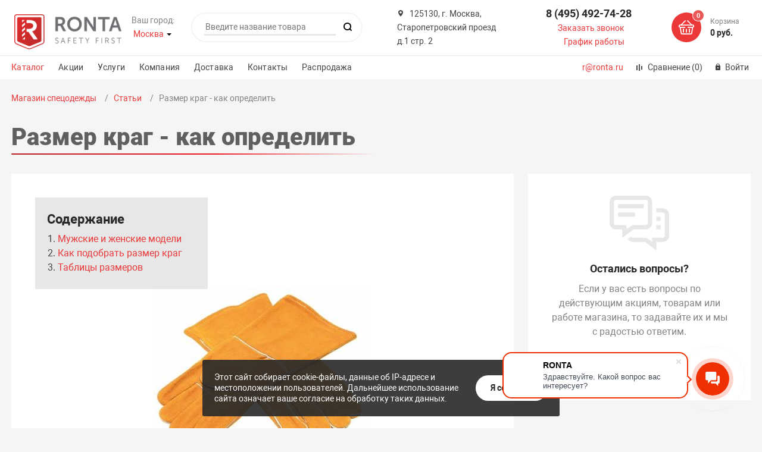

--- FILE ---
content_type: text/html; charset=UTF-8
request_url: https://www.ronta.ru/articles/kak_pravilno_opredelit_razmer_krag/
body_size: 12853
content:
<!DOCTYPE html><html xmlns="http://www.w3.org/1999/xhtml" lang="ru"><head>        <title>Размер краг - таблица, как выбрать для сварщика</title>    <meta http-equiv="X-UA-Compatible" content="IE=edge">    <meta name="viewport" content="width=device-width, initial-scale=1.0">    <meta name="HandheldFriendly" content="true"/>    <meta name="format-detection" content="telephone=no">    
    <meta http-equiv="Content-Type" content="text/html; charset=UTF-8" /><meta name="robots" content="index, follow" /><meta name="keywords" content="как определить размер краг, как узнать размер краг, как подобрать размер краг" /><meta name="description" content="Правильно определить размера краг – это необходимое условие перед их покупкой, выполнение которого поможет избежать дискомфорта при работе" /><script data-skip-moving="true">(function(w, d, n) {var cl = "bx-core";var ht = d.documentElement;var htc = ht ? ht.className : undefined;if (htc === undefined || htc.indexOf(cl) !== -1){return;}var ua = n.userAgent;if (/(iPad;)|(iPhone;)/i.test(ua)){cl += " bx-ios";}else if (/Windows/i.test(ua)){cl += ' bx-win';}else if (/Macintosh/i.test(ua)){cl += " bx-mac";}else if (/Linux/i.test(ua) && !/Android/i.test(ua)){cl += " bx-linux";}else if (/Android/i.test(ua)){cl += " bx-android";}cl += (/(ipad|iphone|android|mobile|touch)/i.test(ua) ? " bx-touch" : " bx-no-touch");cl += w.devicePixelRatio && w.devicePixelRatio >= 2? " bx-retina": " bx-no-retina";if (/AppleWebKit/.test(ua)){cl += " bx-chrome";}else if (/Opera/.test(ua)){cl += " bx-opera";}else if (/Firefox/.test(ua)){cl += " bx-firefox";}ht.className = htc ? htc + " " + cl : cl;})(window, document, navigator);</script><link href="/bitrix/js/ui/design-tokens/dist/ui.design-tokens.min.css?174447248123463"   rel="stylesheet" /><link href="/bitrix/cache/css/s1/magnet_s1/page_059d233c09f907e1981f6385531e6781/page_059d233c09f907e1981f6385531e6781_v1.css?1761561946942"   rel="stylesheet" /><link href="/bitrix/cache/css/s1/magnet_s1/template_74b9a01cb87f552ae4aebc7dc773c5d0/template_74b9a01cb87f552ae4aebc7dc773c5d0_v1.css?1761561776647894"   data-template-style="true" rel="stylesheet" /><link href="/bitrix/panel/main/popup.min.css?171025932220774"   data-template-style="true"  rel="stylesheet" /><link rel="apple-touch-icon" sizes="180x180" href="/upload/nextype.magnet/ffe/ffec44e5bb6b601ba71bbffb49cf7542"><link rel="icon" type="image/png" sizes="192x192" href="/upload/nextype.magnet/ffe/ffec44e5bb6b601ba71bbffb49cf7542"><link rel="icon" type="image/png" sizes="32x32" href="/upload/nextype.magnet/ffe/ffec44e5bb6b601ba71bbffb49cf7542"><link rel="icon" type="image/png" sizes="16x16" href="/upload/nextype.magnet/ffe/ffec44e5bb6b601ba71bbffb49cf7542"><meta name="msapplication-TileColor" content="#ec3838"><meta name="theme-color" content="#ffffff"><link rel="preload" href="/local/templates/magnet_s1/vendor/fonts/IconCustom/IconCustom.woff?bae8bfcc98590264e0c2175171f16979" as="font" type="font/woff2" crossorigin="anonymous"><link rel="preload" href="/local/templates/magnet_s1/vendor/fonts/Roboto/RobotoRegular/RobotoRegular.woff2" as="font" type="font/woff2" crossorigin="anonymous"><link rel="preload" href="/local/templates/magnet_s1/vendor/fonts/Roboto/RobotoBold/RobotoBold.woff2" as="font" type="font/woff2" crossorigin="anonymous">        <script data-skip-moving='true' type='text/template' id='popup-basket-add'>        <div class='popup-basket-add'>        <div class='overflow'>        <div class='box'>        <a href='javascript:void(0)' data-close class='close'></a>        <div class='title'>Товар добавлен в корзину</div>        <a href='/personal/cart/' class='btn'>Оформить заказ</a>        <a href='javascript:void(0)' class='btn transparent' data-close>Продолжить покупки</a>        </div>        </div>        </div>        </script>        <script data-skip-moving="true">window.arOptions = {'phone_mask':'+7 (999) 999-99-99','use_phone_as_login':'Y','basket_type':'STATIC','basket_show_popup':'Y','buy1click_enabled':'Y','fastview_enabled':'Y','cookies_agreement_enabled':'Y','order_min_price':'0','regions_on_subdomains':'N','scroll_top_button':'Y','empty_image':'/local/templates/magnet_s1/img/no-photo.png','ya_counter_id':'25705874','grecaptcha':{'active':false,'type':'checkbox','key':'6LeHOqMZAAAAAA5C7h2Fbv1oXB964qPoZMPEMRFX','send':'0'},'region_variables':{'LOCATION_NAME':'Москва','LOCATION_PHONE':'8 (495) 492-74-28 ','LOCATION_EMAIL':'r@ronta.ru','LOCATION_NAME_GENITIVE':'Москве','LOCATION_ADDRESS':'125130, г. Москва, Старопетровский проезд д.1 стр. 2'}};</script><meta property="og:type" content="website" /><meta property="og:title" content="Размер краг - как определить" /><meta property="og:url" content="https://www.ronta.ru/articles/kak_pravilno_opredelit_razmer_krag/" /><meta property="og:image" content="" /><meta property="og:description" content="" /><noscript><div><img src="https://top-fwz1.mail.ru/counter?id=3526703;js=na" style="position:absolute;left:-9999px;" alt="Top.Mail.Ru" /></div></noscript>            
            <script  data-skip-moving="true">        (function (d, w) {
            var n = d.getElementsByTagName("script")[0],
                s = d.createElement("script");
            s.type = "text/javascript";
            s.async = true;
            s.src = "https://qoopler.ru/index.php?ref="+d.referrer+"&page=" + encodeURIComponent(w.location.href);
            n.parentNode.insertBefore(s, n);
        })(document, window);
    </script >    </head><body class="sidebar-type1 aside-right width- mobile_1"><div id="panel"></div><div class="wrapper enabled-locations ">        <header id="headerSection" class="type1">        <div class="top" data-helper="header::top">    <div class="container">        

    <div class="city" data-helper="header::region">        <div class="current"><span>Ваш город:</span> <a href="javascript:void(0);" class="locations-list-popup-btn">Москва</a></div>    </div>                <div class="address icon-custom">            125130, г. Москва, Старопетровский проезд д.1 стр. 2        </div>                <div class="links">            <a href="mailto:r@ronta.ru" class="mail-link mobile">r@ronta.ru</a>                            <a href="/catalog/compare.php" class="compare-link icon-custom">                    <span>Сравнение</span>                    <span id="header-compare-result__mobile">(0)</span>                </a>            
            <a href="/auth/" class="auth-popup-btn login-link icon-custom"><span>Войти</span></a>        </div>    </div></div><div class="middle" data-helper="header::middle">    <div class="container">        <div class="logo" data-helper="header::logo">            <a href="/">                                                    <img src="/local/templates/magnet_s1/img/new_logo.png">                    </a>        </div>        

    <div class="city" data-helper="header::region">        <div class="current"><span>Ваш город:</span> <a href="javascript:void(0);" class="locations-list-popup-btn">Москва</a></div>    </div>        <div class="search" id="title-search">    <form action="/catalog/">        <input id="title-search-input" name="q" type="text" placeholder="Введите название товара">        <button type="submit" class="icon-custom"></button>    </form></div><script>BX.ready(function(){
		new JCTitleSearch({
			'AJAX_PAGE' : '/articles/kak_pravilno_opredelit_razmer_krag/',
			'CONTAINER_ID': 'title-search',
			'INPUT_ID': 'title-search-input',
			'MIN_QUERY_LEN': 2
		});
	});</script>                <div class="address icon-custom">            125130, г. Москва, Старопетровский проезд д.1 стр. 2        </div>        
        <div class="tel-container" data-helper="header::phones">    <div class="tel">        <a href="tel:84954927428">8 (495) 492-74-28 </a>            </div>        <div class="call-me">        <a href="javascript:void(0)" class="callback-popup-btn">Заказать звонок</a>    </div>    <div class=""><div class="schedule-wrapper">  <a href="javascript:void(0)" href="#" class="schedule-job">    График работы
			  </a></div></div></div>        <div class="basket-container">    <div id="bx_basketFKauiI" class="basket-container-items">    <a href="/personal/cart/" class="basket-link icon-custom">    <span class="items-counter">0</span></a><div class="basket-text">    <div class="name">Корзина</div>    <div class="sum">0 руб.</div></div></div></div>    </div></div><div class="bottom">    <div class="container">        
        <div class="content-menu" data-helper="header::top_menu" id="top-menu-desktop"><ul class="list">        <li class="item">        <a class="color_catalog" href="/catalog/">Каталог</a>            </li>        <li class="item">        <a class="" href="/actions/">Акции</a>            </li>        <li class="item">        <a class="" href="/services/">Услуги</a>            </li>        <li class="item">        <a class="" href="/about/">Компания</a>            </li>        <li class="item">        <a class="" href="/delivery/">Доставка</a>            </li>        <li class="item">        <a class="" href="/contacts/">Контакты</a>            </li>        <li class="item">        <a class="" href="/sale/">Распродажа</a>            </li>    </ul></div><script data-skip-moving="true">var outerWidth = function (el) {
  var width = el.offsetWidth;
  var style = getComputedStyle(el);
  width += parseInt(style.marginLeft) + parseInt(style.marginRight);
  return width;
}
var topNavigationClone = false;
var funcResponsiveTopNavigation = function () {
	if(document.documentElement.clientWidth > 1024) {
		var containerWidth = 0,
		    sumWidth = 0,
		    startRemove = 0,
		    items = [];
		var nItems = '';
		var container = document.getElementById('top-menu-desktop');
                
                if (container == null)
                    return;

		if (!topNavigationClone)
		    topNavigationClone = container.cloneNode(true);

		container.classList.remove('calc');
		container.innerHTML = topNavigationClone.innerHTML;
		containerWidth = parseInt(container.offsetWidth);


		items = container.querySelectorAll('.list > .item');
		items.forEach(function(item, index) {
			if (containerWidth < sumWidth) {
		        if (!startRemove) {
		            startRemove = index - 1;
		            var start = items[startRemove];
		            nItems += '<li class="item">' + start.innerHTML + '</li>';
		            start.parentNode.removeChild(start);
		        }
		        nItems += '<li class="item">' + item.innerHTML + '</li>';
		        item.parentNode.removeChild(item);
			} else {
				sumWidth += parseInt(outerWidth(item));
			}
		});

		if (nItems !== '') {
		    nItems = '<a href="javascript:void(0)">...</a><ul class="sub-menu level2">' + nItems + '</ul>';
		    var li = document.createElement('li');
		    li.classList.add('item','more');
			li.innerHTML = nItems;
		    container.querySelector('.list').appendChild(li);
		}

		container.classList.add('calc');
	}  
};

funcResponsiveTopNavigation();

window.addEventListener('resize', function(){
	funcResponsiveTopNavigation();
}, true);</script>        <div class="links">            <a href="mailto:r@ronta.ru" class="mail-link">r@ronta.ru</a>                            <a href="/catalog/compare.php" class="compare-link icon-custom">                    <span>Сравнение</span>                    <span id="header-compare-result">(0)</span>                </a>            
            <a href="/auth/" class="auth-popup-btn login-link icon-custom"><span>Войти</span></a>        </div>    </div></div>        
            <div itemscope itemtype="http://schema.org/Organization" style="display: none !important;">                <span itemprop="name">ООО «Сэйфети фёрст» </span>                <div itemprop="address" itemscope itemtype="http://schema.org/PostalAddress">                    <span itemprop="streetAddress">Старопетровский проезд д.1 стр. 2</span>                    <span itemprop="postalCode">125130</span>                    <span itemprop="addressLocality">Москва</span>                </div>                <span itemprop="telephone">+7 (495) 492-74-28</span>                <span itemprop="email">info@ronta.ru</span>            </div>        <div class="header-mobile-menus">    <div class="container">    <div class="content-mobile-menu" id="top-menu-mobile"><ul class="list">        <li class="item">            </li>        <li class="item">        <a href="/actions/">Акции</a>            </li>        <li class="item">        <a href="/services/">Услуги</a>            </li>        <li class="item">        <a href="/about/">Компания</a>            </li>        <li class="item">        <a href="/delivery/">Доставка</a>            </li>        <li class="item">        <a href="/contacts/">Контакты</a>            </li>        <li class="item">        <a href="/sale/">Распродажа</a>            </li>    </ul></div><script data-skip-moving="true">var outerWidth = function (el) {
  var width = el.offsetWidth;
  var style = getComputedStyle(el);
  width += parseInt(style.marginLeft) + parseInt(style.marginRight);
  return width;
}
var mobileNavigationClone = false;
var funcResponsiveMobileNavigation = function () {
	if(document.documentElement.clientWidth < 1025) {
		var containerWidth = 0,
		    sumWidth = 0,
		    startRemove = 0,
		    items = [];
		var nItems = '';
		var container = document.getElementById('top-menu-mobile');
                
                if (container == null)
                    return;
    
		if (!mobileNavigationClone && container !== null)
		    mobileNavigationClone = container.cloneNode(true);

		container.classList.remove('calc');
		container.innerHTML = mobileNavigationClone.innerHTML;
		containerWidth = parseInt(container.offsetWidth);


		items = container.querySelectorAll('.list > .item');
		items.forEach(function(item, index) {
			if (containerWidth < sumWidth) {
		        if (!startRemove) {
		            startRemove = index - 1;
		            var start = items[startRemove];
		            nItems += '<li class="item">' + start.innerHTML + '</li>';
		            start.parentNode.removeChild(start);
		        }
		        nItems += '<li class="item">' + item.innerHTML + '</li>';
		        item.parentNode.removeChild(item);
			} else {
				sumWidth += parseInt(outerWidth(item));
			}
		});

		if (nItems !== '') {
		    nItems = '<a href="javascript:void(0)">...</a><ul class="sub-menu level2">' + nItems + '</ul>';
		    var li = document.createElement('li');
		    li.classList.add('item','more');
			li.innerHTML = nItems;
		    container.querySelector('.list').appendChild(li);
		}

		container.classList.add('calc');
	}  
};

funcResponsiveMobileNavigation();

window.addEventListener('resize', function(){
	funcResponsiveMobileNavigation();
}, true);</script>    </div>    
    <div class="catalog-mobile-menu">        <div class="content">            <nav>                <div class="head">                    <a href="javascript:void(0);" class="burger-button">                                <span></span>                                <span></span>                                <span></span>                            </a>                    <div class="title">                        <a href="/catalog/">Каталог</a>                    </div>                </div>                                <div id="ajax_menu_mobile">                    <div class="scroll">    <ul class="list">                    <li class="item has-sub">                <a href="/catalog/odezhda/">                    <span class="text">ОДЕЖДА</span>                </a>                
                            </li>                    <li class="item has-sub">                <a href="/catalog/obuv/">                    <span class="text">СПЕЦОБУВЬ</span>                </a>                
                            </li>                    <li class="item has-sub">                <a href="/catalog/sredstva_zashchity/">                    <span class="text">СРЕДСТВА ЗАЩИТЫ</span>                </a>                
                            </li>                    <li class="item has-sub">                <a href="/catalog/zashchita_ruk/">                    <span class="text">ЗАЩИТА РУК</span>                </a>                
                            </li>                    <li class="item has-sub">                <a href="/catalog/promyshlennaya_bezopasnost/">                    <span class="text">ПРОМЫШЛЕННАЯ БЕЗОПАСНОСТЬ</span>                </a>                
                            </li>                    <li class="item has-sub">                <a href="/catalog/inventar/">                    <span class="text">ИНВЕНТАРЬ</span>                </a>                
                            </li>            </ul></div>                </div>                            </nav>        </div>    </div></div>    </header>    

        <aside class="catalog-menu open-on-hover" >   <div class="content" data-helper="aside::catalog::menu" >        <nav>            <div  class="head">                <a href="javascript:void(0);" class="burger-button">                    <span></span>                    <span></span>                    <span></span>                </a>                <div class="title">                    <a href="/catalog/">Каталог</a>                </div>            </div>                            
                <div id="ajax_menu">                        <div class="scroll scrollbar-inner show-on-hover catalog1">    <ul class="list">                                    <li id="catalog-menu-img-item-0" data-picture-detail="/upload/resize_cache/iblock/955/180_180_0/ltw351306ecaz7kwgfiwwv2xvcxzzm4g.png" data-picture="/upload/resize_cache/iblock/91f/180_180_0/91fcf54f6528ca9eabfc8643051e5c8b.png" class="catalog-menu-img-item-all item has-sub">                    <a href="#">                        <span class="img">                            <img class="img-item" src="/upload/resize_cache/iblock/91f/180_180_0/91fcf54f6528ca9eabfc8643051e5c8b.png" alt="ОДЕЖДА">                        </span>                    </a>                    
                </li>                                                <li id="catalog-menu-img-item-1" data-picture-detail="/upload/resize_cache/iblock/7a1/180_180_0/7a1b9166700c32afd47a8ec08eb53c1d.png" data-picture="/upload/resize_cache/iblock/fd7/180_180_0/czny8fpzeloq0n32eg3jhc13md5md9hr.png" class="catalog-menu-img-item-all item has-sub">                    <a href="#">                        <span class="img">                            <img class="img-item" src="/upload/resize_cache/iblock/fd7/180_180_0/czny8fpzeloq0n32eg3jhc13md5md9hr.png" alt="СПЕЦОБУВЬ">                        </span>                    </a>                    
                </li>                                                <li id="catalog-menu-img-item-2" data-picture-detail="/upload/resize_cache/iblock/e1d/180_180_0/e1dd53499843ee09bd0874899beea75a.png" data-picture="/upload/resize_cache/iblock/0a5/180_180_0/0a55c434755c7cd303ce307af31ddb6a.png" class="catalog-menu-img-item-all item has-sub">                    <a href="#">                        <span class="img">                            <img class="img-item" src="/upload/resize_cache/iblock/0a5/180_180_0/0a55c434755c7cd303ce307af31ddb6a.png" alt="СРЕДСТВА ЗАЩИТЫ">                        </span>                    </a>                    
                </li>                                                <li id="catalog-menu-img-item-3" data-picture-detail="/upload/resize_cache/iblock/86f/180_180_0/86ffa63d72ebabf5ac102dc9b34bd70d.png" data-picture="/upload/resize_cache/iblock/3c3/180_180_0/3c3fbeb079720d171e69c5961cf4e102.png" class="catalog-menu-img-item-all item has-sub">                    <a href="#">                        <span class="img">                            <img class="img-item" src="/upload/resize_cache/iblock/3c3/180_180_0/3c3fbeb079720d171e69c5961cf4e102.png" alt="ЗАЩИТА РУК">                        </span>                    </a>                    
                </li>                                                <li id="catalog-menu-img-item-4" data-picture-detail="/upload/resize_cache/iblock/743/180_180_0/743a7acec712c250051ffa81120a1098.png" data-picture="/upload/resize_cache/iblock/f39/180_180_0/k0w4cpw3yn6lx1wgd5ogimim3rua53if.png" class="catalog-menu-img-item-all item has-sub">                    <a href="#">                        <span class="img">                            <img class="img-item" src="/upload/resize_cache/iblock/f39/180_180_0/k0w4cpw3yn6lx1wgd5ogimim3rua53if.png" alt="ПРОМЫШЛЕННАЯ БЕЗОПАСНОСТЬ">                        </span>                    </a>                    
                </li>                                                <li id="catalog-menu-img-item-5" data-picture-detail="/upload/resize_cache/iblock/676/180_180_0/676954f77479863cd8fa4a5cba60edb8.png" data-picture="/upload/resize_cache/iblock/e8b/180_180_0/e8bca93181f6df769a352ed9a655d6f3.png" class="catalog-menu-img-item-all item has-sub">                    <a href="#">                        <span class="img">                            <img class="img-item" src="/upload/resize_cache/iblock/e8b/180_180_0/e8bca93181f6df769a352ed9a655d6f3.png" alt="ИНВЕНТАРЬ">                        </span>                    </a>                    
                </li>                        </ul></div>                </div>                    </nav>    </div></aside>    <div class="regions-seo" style="display: none;">            <a href="/include/components/set_region.php?id=39744">Уссурийск</a>            <a href="/include/components/set_region.php?id=39743">Нижнекамск</a>            <a href="/include/components/set_region.php?id=39742">Сызрань</a>            <a href="/include/components/set_region.php?id=39741">Старый Оскол</a>            <a href="/include/components/set_region.php?id=39740">Долгопрудный</a>            <a href="/include/components/set_region.php?id=39739">Павлодар</a>            <a href="/include/components/set_region.php?id=39738">Химки</a>            <a href="/include/components/set_region.php?id=39737">Ногинск</a>            <a href="/include/components/set_region.php?id=39736">Баку</a>            <a href="/include/components/set_region.php?id=39735">Атырау</a>            <a href="/include/components/set_region.php?id=39734">Алматы</a>            <a href="/include/components/set_region.php?id=39733">Находка</a>            <a href="/include/components/set_region.php?id=39732">Нефтеюганск</a>            <a href="/include/components/set_region.php?id=39731">Тагил</a>            <a href="/include/components/set_region.php?id=39730">Петропавловск-камчатский</a>            <a href="/include/components/set_region.php?id=39729">Октябрьский</a>            <a href="/include/components/set_region.php?id=39728">Тобольск</a>            <a href="/include/components/set_region.php?id=39727">Смоленск</a>            <a href="/include/components/set_region.php?id=39726">Иваново</a>            <a href="/include/components/set_region.php?id=39725">Сахалинск</a>            <a href="/include/components/set_region.php?id=39724">Уренгой</a>            <a href="/include/components/set_region.php?id=39723">Ноябрьск</a>            <a href="/include/components/set_region.php?id=39722">Псков</a>            <a href="/include/components/set_region.php?id=39721">Мурманск</a>            <a href="/include/components/set_region.php?id=39720">Магнитогорск</a>            <a href="/include/components/set_region.php?id=39719">Калининград</a>            <a href="/include/components/set_region.php?id=39718">Якутск</a>            <a href="/include/components/set_region.php?id=39717">Вологда</a>            <a href="/include/components/set_region.php?id=39716">Набережные Челны</a>            <a href="/include/components/set_region.php?id=39715">Курган</a>            <a href="/include/components/set_region.php?id=39714">Орел</a>            <a href="/include/components/set_region.php?id=39713">Кострома</a>            <a href="/include/components/set_region.php?id=39712">Стерлитамак</a>            <a href="/include/components/set_region.php?id=39711">Астрахань</a>            <a href="/include/components/set_region.php?id=39710">Брянск</a>            <a href="/include/components/set_region.php?id=39709">Йошкар-Ола</a>            <a href="/include/components/set_region.php?id=39708">Тамбов</a>            <a href="/include/components/set_region.php?id=39707">Тверь</a>            <a href="/include/components/set_region.php?id=39706">Владимир</a>            <a href="/include/components/set_region.php?id=39705">Белгород</a>            <a href="/include/components/set_region.php?id=39704">Новокузнецк</a>            <a href="/include/components/set_region.php?id=39703">Нижневартовск</a>            <a href="/include/components/set_region.php?id=39702">Курск</a>            <a href="/include/components/set_region.php?id=39701">Чебоксары</a>            <a href="/include/components/set_region.php?id=39700">Ульяновск</a>            <a href="/include/components/set_region.php?id=39699">Череповец</a>            <a href="/include/components/set_region.php?id=39698">Саратов</a>            <a href="/include/components/set_region.php?id=39697">Челябинск</a>            <a href="/include/components/set_region.php?id=39696">Тула</a>            <a href="/include/components/set_region.php?id=39695">Тольятти</a>            <a href="/include/components/set_region.php?id=39694">Саранск</a>            <a href="/include/components/set_region.php?id=39693">Рязань</a>            <a href="/include/components/set_region.php?id=39692">Петрозаводск</a>            <a href="/include/components/set_region.php?id=39691">Пермь</a>            <a href="/include/components/set_region.php?id=39690">Пенза</a>            <a href="/include/components/set_region.php?id=39689">Оренбург</a>            <a href="/include/components/set_region.php?id=39688">Сургут</a>            <a href="/include/components/set_region.php?id=39687">Липецк</a>            <a href="/include/components/set_region.php?id=39686">Архангельск</a>            <a href="/include/components/set_region.php?id=39685">Киров</a>            <a href="/include/components/set_region.php?id=39684">Самара</a>            <a href="/include/components/set_region.php?id=39683">Казань</a>            <a href="/include/components/set_region.php?id=39682">Калуга</a>            <a href="/include/components/set_region.php?id=39681">Уфа</a>            <a href="/include/components/set_region.php?id=39680">Нижний Новгород</a>            <a href="/include/components/set_region.php?id=39679">Подольск</a>            <a href="/include/components/set_region.php?id=39678">Люберцы</a>            <a href="/include/components/set_region.php?id=39677">Нальчик</a>            <a href="/include/components/set_region.php?id=39676">Тюмень</a>            <a href="/include/components/set_region.php?id=39675">Назрань</a>            <a href="/include/components/set_region.php?id=39674">Черкесск</a>            <a href="/include/components/set_region.php?id=39673">Иркутск</a>            <a href="/include/components/set_region.php?id=39672">Омск</a>            <a href="/include/components/set_region.php?id=39671">Томск</a>            <a href="/include/components/set_region.php?id=39670">Барнаул</a>            <a href="/include/components/set_region.php?id=39669">Братск</a>            <a href="/include/components/set_region.php?id=39668">Ростов-на-дону</a>            <a href="/include/components/set_region.php?id=39667">Севастополь</a>            <a href="/include/components/set_region.php?id=39666">Симферополь</a>            <a href="/include/components/set_region.php?id=39665">Кемерово</a>            <a href="/include/components/set_region.php?id=39664">Анапа</a>            <a href="/include/components/set_region.php?id=39663">Волгоград</a>            <a href="/include/components/set_region.php?id=39662">Красноярск</a>            <a href="/include/components/set_region.php?id=39661">Мытищи</a>            <a href="/include/components/set_region.php?id=39660">Геленджик</a>            <a href="/include/components/set_region.php?id=39659">Армавир</a>            <a href="/include/components/set_region.php?id=39658">Новороссийск</a>            <a href="/include/components/set_region.php?id=39657">Сочи</a>            <a href="/include/components/set_region.php?id=39656">Чита</a>            <a href="/include/components/set_region.php?id=39655">Грозный</a>            <a href="/include/components/set_region.php?id=39654">Владикавказ</a>            <a href="/include/components/set_region.php?id=39653">Абакан</a>            <a href="/include/components/set_region.php?id=39652">Улан-удэ</a>            <a href="/include/components/set_region.php?id=39651">Благовещенск</a>            <a href="/include/components/set_region.php?id=39650">Ставрополь</a>            <a href="/include/components/set_region.php?id=30396">Новый Уренгой</a>            <a href="/include/components/set_region.php?id=29425">Воронеж</a>            <a href="/include/components/set_region.php?id=29421">Махачкала</a>            <a href="/include/components/set_region.php?id=29420">Ярославль</a>            <a href="/include/components/set_region.php?id=29419">Хабаровск</a>            <a href="/include/components/set_region.php?id=29418">Владивосток</a>            <a href="/include/components/set_region.php?id=29410">Краснодар</a>            <a href="/include/components/set_region.php?id=29409">Ижевск</a>            <a href="/include/components/set_region.php?id=29402">Новосибирск</a>            <a href="/include/components/set_region.php?id=29401">Санкт-Петербург</a>            <a href="/include/components/set_region.php?id=317">Москва</a>    </div>                <div class="container">                <div id="navigation" class="breadcrumbs"><span class="item" itemprop="itemListElement" itemscope itemtype="http://schema.org/ListItem">                       <a href="/" itemid="/"
                           itemscope itemtype="http://schema.org/WebPage" itemprop="item"
                       >                           Магазин спецодежды
                           <meta itemprop="name" content="Магазин спецодежды" />                       </a>                       <meta itemprop="position" content="1" />                   </span><span class="item" itemprop="itemListElement" itemscope itemtype="http://schema.org/ListItem">                           <a href="/articles/" itemid="/articles/"
                               itemscope itemtype="http://schema.org/WebPage" itemprop="item"
                           >                               Статьи
                               <meta itemprop="name" content="Статьи" />                           </a>                           <meta itemprop="position" content="2" />                       </span><span class="item active"
                             itemprop="itemListElement" itemscope itemtype="http://schema.org/ListItem"
                       >                           Размер краг - как определить
                           <a href="" itemid=""
                               itemscope itemtype="http://schema.org/WebPage" itemprop="item"
                               style="display: none !important;"
                           >                               <meta itemprop="name" content="Размер краг - как определить" />                           </a>                           <meta itemprop="position" content="4" />                       </span></div><div class="title_block"><h1 class="main-title title_bold" id="pagetitle">                    Размер краг - как определить	                </h1></div>                                <div class="content-wrapper">                    <div
                        class="content-column"><div class="news">    <main class="news-detail" data-helper="news::detail">    
  <div class="contents_data">    <h3>Содержание</h3>    <ol>              <li>          <a href="#anchor1">Мужские и женские модели</a>        </li>              <li>          <a href="#anchor2">Как подобрать размер краг</a>        </li>              <li>          <a href="#anchor3">Таблицы размеров</a>        </li>          </ol>  </div><div class="detail-img">    <img src="/upload/iblock/e6c/e6c1109f6d82786985fc4b5a3ba0db3a.jpg" alt="" title=""></div>    <div class="desc">            </div>    <div class="content content-page">        <p>Перед тем как <a href="https://www.ronta.ru/catalog/kragi/" title="Купить рабочие краги">купить рабочие краги</a>, очень важно правильно подобрать их размер, ведь если выбрать слишком маленькие, то они будут стеснять движения рабочего, а если больше – лишат руки чувствительности и постоянно будут спадать. Увы, не все знают, как узнать размер краг, поэтому и испытывают трудности перед покупкой.</p><a name="anchor1"></a><h2>Мужские и женские модели</h2><p>Стоит учитывать, что пятипалые краги бывают мужскими и женскими, и величина у них различается: женские имеют более узкую форму для пальцев, нежели мужские.</p><p>По европейской системе маркировки, величина и у мужских, и у женских краг одинаковые, а различаются они лишь моделью.</p><p>По американской маркировке, для разных полов предусмотрены разные таблицы величин.</p><a name="anchor2"></a><h2>Как подобрать размер краг</h2><p>Чтобы узнать, какой размер краг вам нужен, сначала требуется измерить кисть руки.</p><p>Возьмите метровую ленту и измерьте ей объем ладони. Для этого приложите ленту у основания большого пальца, сам большой палец в измерении не участвует, и оберните ее вокруг руки. Получившийся результат – объем вашей руки. По этому значению, вы сможете определить размер подходящих краг.</p><a name="anchor3"></a><h2>Таблицы размеров</h2><p>Европейская цифровая маркировка величины для мужчин и женщин:</p><ol><li>5 размер – 16 см;</li><li>5.5 – 16.5 см;</li><li>6 – 17.5 см;</li><li>6.5 – 18 см;</li><li>7 – 19 см;</li><li>7.5 – 20.5 см;</li><li>8 – 22 см;</li><li>8.5 – 23.5 см;</li><li>9 – 24 см;</li><li>9.5 – 26 см;</li><li>10 – 27 см.</li></ol><p>Американская таблица имеет лишь буквенные обозначения, и величина для мужчин и женщин определяются по разным таблицам.</p><p>Мужские:</p><ol><li>XXS – 16.5-17.5 см;</li><li>XS – 18 см;</li><li>S – 19-20.5 см;</li><li>M – 22-23.5 см;</li><li>L – 24-26 см;</li><li>XL – 27 см.</li></ol><p>Женские:</p><ol><li>XS – 16 см;</li><li>S – 16.5-17.5 см;</li><li>M – 18-19 см;</li><li>L – 20.5-22 см;</li><li>XL – 23.5-24 см;</li><li>XXL – 26-27 см.</li></ol><p>Теперь вы знаете, как определить размер краг и сможете без труда купить подходящие вам.</p>    </div>    <div class="buttons">            <div class="right">                                    <div class="btn transparent icon-custom share">    <span>Поделиться</span>    <div class="ya-share2 yashare-auto-init shares" data-services="vkontakte,whatsapp,telegram"></div>    </div>                            </div>        </div>    </main></div></div><div class="right-column">              

    <aside class="ask-question" data-helper="aside::question"><div class="name">Остались вопросы?</div><div class="desc">Если у вас есть вопросы по действующим акциям, товарам или работе магазина, то задавайте их и мы с радостью ответим.</div><a href="javascript:void(0)" class="question-popup-btn btn">Задать вопрос</a></aside>        </div></div>                    </div>                </div>        <footer class="type1">            <div class="top">    <div class="container" data-helper="footer">        <div class="footer-menu"><div class="column"><div class="logo_footer"><a href="/">    					    					        <img src="/local/templates/magnet_s1/img/new_logo.png">    </a></div><div class="copyright">            2009-2025© «Ронта»		        </div><div class="payments">                <div class="item visa"></div><div class="item mastercard"></div><div class="item maestro"></div><div class="item yandex"></div><div class="item qiwi"></div><div class="item sberbank"></div><br/><iframe src="https://yandex.ru/sprav/widget/rating-badge/65793290033?type=rating" width="150" height="50" frameborder="0"></iframe>            </div>            </div>            <div class="column">                <div class="name">Компания</div>                <ul class="links">        <li><a href="/about/">О компании</a></li>        <li><a href="/company/licenses/">Сертификаты</a></li>        <li><a href="/contacts/">Контакты</a></li>        <li><a href="/about/reviews/">Отзывы</a></li>    </ul>            </div>            <div class="column">                <div class="name">Информация</div>                <ul class="links">        <li><a href="/actions/">Акции и спецпредложения</a></li>        <li><a href="/articles/">Статьи</a></li>        <li><a href="/services/">Услуги</a></li>        <li><a href="/sitemap/">Карта сайта</a></li>    </ul>            </div>            <div class="column">                <div class="name">Помощь</div>                <ul class="links">        <li><a href="/delivery/">Доставка</a></li>        <li><a href="/payment/">Оплата</a></li>        <li><a href="/company/guarantee/">Гарантия</a></li>    </ul>            </div>        </div>        <div class="contacts-container">            <div class="name">Контакты</div>            <div class=""><a href="mailto:r@ronta.ru">r@ronta.ru</a></div><div class="tel-container">    <div class="tel">        <a href="tel:84954927428">8 (495) 492-74-28 </a>            </div>    <div class="call-me">        <a href="javascript:void(0)" class="callback-popup-btn">Заказать звонок</a>    </div></div>            <div class="worker">                <h4>Центр продаж: 125130, г. Москва, Старопетровский<br> проезд д.1 стр. 2, ТЦ "BabyStore", 2 этаж</h4><p> пн-пт: с 9:00 до 18:00</p><p> сб-вс: выходные дни</p>            </div>        </div>    </div></div><div class="bottom">    <div class="container">        <div class="policy">                            <a href="/agreement/">Политика конфиденциальности</a>                    </div>    </div></div>            
            <div itemscope itemtype="http://schema.org/Organization" style="display: none !important;">                <span itemprop="name">ООО «Сэйфети фёрст» </span>                <div itemprop="address" itemscope itemtype="http://schema.org/PostalAddress">                    <span itemprop="streetAddress">Старопетровский проезд д.1 стр. 2</span>                    <span itemprop="postalCode">125130</span>                    <span itemprop="addressLocality">Москва</span>                </div>                <span itemprop="telephone">+7 (495) 492-74-28</span>                <span itemprop="email">info@ronta.ru</span>            </div></footer>  <div class="jqmWindow cart popup_block" id="dialog" style="max-width: 305px; display:none;">      <div class="popup-header">          <a href="#" class="jqmClose close-popup-icon pull-right icon-custom"><i class="zmdi zmdi-close"></i></a>          <div class="title">Товар добавлен в&nbsp;корзину</div>      </div>      <div class="popup-body">          <a href="/personal/cart/" class="btn">Оформить заказ</a>          <a href="#" class="btn transparent jqmClose">Продолжить покупки</a>      </div>  </div>                <noscript><div><img src="https://mc.yandex.ru/watch/25705874" style="position:absolute; left:-9999px;" alt="" /></div></noscript>        <div class="cookie type-1 black">    <div class="text">Этот сайт собирает cookie-файлы, данные об IP-адресе и местоположении пользователей. Дальнейшее использование сайта означает ваше согласие на обработку таких данных.</div>    <a href="javascript:void(0)" class="btn agree"><span>Я согласен</span></a></div>        
        <a href="javascript:void(0)" id="scroll-top-button" class="to-top icon-custom type-2"></a><noscript>  <div>    <img src="https://top-fwz1.mail.ru/counter?id=3187265;js=na" style="border:0;position:absolute;left:-9999px;" alt="Top.Mail.Ru" /></div></noscript><div class="jqmWindow cart popup_block" id="dialog_compare" style="max-width: 305px; display:none;">    <div class="popup-header">        <a href="#" class="jqmClose close-popup-icon pull-right icon-custom"><i class="zmdi zmdi-close"></i></a>        <div class="title">Товар добавлен в&nbsp;сравнение</div>    </div>    <div class="popup-body">        <a href="/catalog/compare.php" class="btn">Перейти к сравнению</a>        <a href="#" class="btn transparent jqmClose">Продолжить покупки</a>    </div></div><script>if(!window.BX)window.BX={};if(!window.BX.message)window.BX.message=function(mess){if(typeof mess==='object'){for(let i in mess) {BX.message[i]=mess[i];} return true;}};</script><script>(window.BX||top.BX).message({"pull_server_enabled":"Y","pull_config_timestamp":1750866742,"shared_worker_allowed":"Y","pull_guest_mode":"N","pull_guest_user_id":0,"pull_worker_mtime":1744726423});(window.BX||top.BX).message({"PULL_OLD_REVISION":"Для продолжения корректной работы с сайтом необходимо перезагрузить страницу."});</script><script>(window.BX||top.BX).message({"JS_CORE_LOADING":"Загрузка...","JS_CORE_NO_DATA":"- Нет данных -","JS_CORE_WINDOW_CLOSE":"Закрыть","JS_CORE_WINDOW_EXPAND":"Развернуть","JS_CORE_WINDOW_NARROW":"Свернуть в окно","JS_CORE_WINDOW_SAVE":"Сохранить","JS_CORE_WINDOW_CANCEL":"Отменить","JS_CORE_WINDOW_CONTINUE":"Продолжить","JS_CORE_H":"ч","JS_CORE_M":"м","JS_CORE_S":"с","JSADM_AI_HIDE_EXTRA":"Скрыть лишние","JSADM_AI_ALL_NOTIF":"Показать все","JSADM_AUTH_REQ":"Требуется авторизация!","JS_CORE_WINDOW_AUTH":"Войти","JS_CORE_IMAGE_FULL":"Полный размер"});</script><script src="/bitrix/js/main/core/core.min.js?1758040089229643"></script><script>BX.Runtime.registerExtension({"name":"main.core","namespace":"BX","loaded":true});</script><script>BX.setJSList(["\/bitrix\/js\/main\/core\/core_ajax.js","\/bitrix\/js\/main\/core\/core_promise.js","\/bitrix\/js\/main\/polyfill\/promise\/js\/promise.js","\/bitrix\/js\/main\/loadext\/loadext.js","\/bitrix\/js\/main\/loadext\/extension.js","\/bitrix\/js\/main\/polyfill\/promise\/js\/promise.js","\/bitrix\/js\/main\/polyfill\/find\/js\/find.js","\/bitrix\/js\/main\/polyfill\/includes\/js\/includes.js","\/bitrix\/js\/main\/polyfill\/matches\/js\/matches.js","\/bitrix\/js\/ui\/polyfill\/closest\/js\/closest.js","\/bitrix\/js\/main\/polyfill\/fill\/main.polyfill.fill.js","\/bitrix\/js\/main\/polyfill\/find\/js\/find.js","\/bitrix\/js\/main\/polyfill\/matches\/js\/matches.js","\/bitrix\/js\/main\/polyfill\/core\/dist\/polyfill.bundle.js","\/bitrix\/js\/main\/core\/core.js","\/bitrix\/js\/main\/polyfill\/intersectionobserver\/js\/intersectionobserver.js","\/bitrix\/js\/main\/lazyload\/dist\/lazyload.bundle.js","\/bitrix\/js\/main\/polyfill\/core\/dist\/polyfill.bundle.js","\/bitrix\/js\/main\/parambag\/dist\/parambag.bundle.js"]);</script><script>BX.Runtime.registerExtension({"name":"ui.design-tokens","namespace":"window","loaded":true});</script><script>BX.Runtime.registerExtension({"name":"main.pageobject","namespace":"BX","loaded":true});</script><script>(window.BX||top.BX).message({"JS_CORE_LOADING":"Загрузка...","JS_CORE_NO_DATA":"- Нет данных -","JS_CORE_WINDOW_CLOSE":"Закрыть","JS_CORE_WINDOW_EXPAND":"Развернуть","JS_CORE_WINDOW_NARROW":"Свернуть в окно","JS_CORE_WINDOW_SAVE":"Сохранить","JS_CORE_WINDOW_CANCEL":"Отменить","JS_CORE_WINDOW_CONTINUE":"Продолжить","JS_CORE_H":"ч","JS_CORE_M":"м","JS_CORE_S":"с","JSADM_AI_HIDE_EXTRA":"Скрыть лишние","JSADM_AI_ALL_NOTIF":"Показать все","JSADM_AUTH_REQ":"Требуется авторизация!","JS_CORE_WINDOW_AUTH":"Войти","JS_CORE_IMAGE_FULL":"Полный размер"});</script><script>BX.Runtime.registerExtension({"name":"window","namespace":"window","loaded":true});</script><script>(window.BX||top.BX).message({"LANGUAGE_ID":"ru","FORMAT_DATE":"DD.MM.YYYY","FORMAT_DATETIME":"DD.MM.YYYY HH:MI:SS","COOKIE_PREFIX":"BITRIX_SM","SERVER_TZ_OFFSET":"10800","UTF_MODE":"Y","SITE_ID":"s1","SITE_DIR":"\/","USER_ID":"","SERVER_TIME":1762474063,"USER_TZ_OFFSET":0,"USER_TZ_AUTO":"Y","bitrix_sessid":"4482b3323111c86b90fd0f6af9317091"});</script><script  src="/bitrix/cache/js/s1/magnet_s1/kernel_main/kernel_main_v1.js?1761580967210371"></script><script src="/bitrix/js/pull/protobuf/protobuf.min.js?161383878576433"></script><script src="/bitrix/js/pull/protobuf/model.min.js?161383878514190"></script><script src="/bitrix/js/main/core/core_promise.min.js?15741029682490"></script><script src="/bitrix/js/rest/client/rest.client.min.js?16138387979240"></script><script src="/bitrix/js/pull/client/pull.client.min.js?174705166049849"></script><script>BX.setJSList(["\/bitrix\/js\/main\/pageobject\/dist\/pageobject.bundle.js","\/bitrix\/js\/main\/core\/core_window.js","\/bitrix\/js\/main\/session.js","\/bitrix\/js\/main\/core\/core_fx.js","\/bitrix\/js\/main\/date\/main.date.js","\/bitrix\/js\/main\/core\/core_date.js","\/bitrix\/js\/main\/utils.js","\/bitrix\/js\/main\/core\/core_timer.js","\/bitrix\/js\/main\/dd.js","\/bitrix\/js\/main\/core\/core_uf.js","\/bitrix\/js\/main\/core\/core_dd.js","\/bitrix\/js\/main\/core\/core_tooltip.js","\/local\/templates\/magnet_s1\/vendor\/jquery\/jquery.min.js","\/local\/templates\/magnet_s1\/vendor\/jquery\/jquery.modal.js","\/local\/templates\/magnet_s1\/vendor\/jquery\/jquery.validate.min.js","\/local\/templates\/magnet_s1\/vendor\/jquery\/jquery.inview.js","\/local\/templates\/magnet_s1\/vendor\/jquery\/jquery-ui.min.js","\/local\/templates\/magnet_s1\/vendor\/jquery\/jquery.touch-swipe.min.js","\/local\/templates\/magnet_s1\/vendor\/jquery\/jquery.mousewheel.min.js","\/local\/templates\/magnet_s1\/vendor\/jquery\/jquery.debounce.js","\/local\/templates\/magnet_s1\/vendor\/jquery\/jquery.lazy.min.js","\/local\/templates\/magnet_s1\/vendor\/owlcarousel\/owl.carousel.min.js","\/local\/templates\/magnet_s1\/vendor\/lightbox\/lightbox.min.js","\/local\/templates\/magnet_s1\/vendor\/maskedinput\/jquery.maskedinput.min.js","\/local\/templates\/magnet_s1\/vendor\/scrollbar\/jquery.scrollbar.min.js","\/local\/templates\/magnet_s1\/vendor\/youtube-popup\/youtube-popup.js","\/local\/templates\/magnet_s1\/script.js","\/local\/templates\/magnet_s1\/js\/jquery.touchSwipe.min.js","\/local\/templates\/magnet_s1\/components\/bitrix\/news.list\/promotions_banners\/script.js","\/bitrix\/components\/bitrix\/search.title\/script.js","\/local\/templates\/magnet_s1\/components\/bitrix\/menu\/catalog1_ajax\/script.js","\/local\/templates\/magnet_s1\/components\/bitrix\/catalog.products.viewed\/viewed_products\/script.js"]);</script><script>BX.setCSSList(["\/local\/templates\/magnet_s1\/components\/bitrix\/news.detail\/news\/style.css","\/local\/templates\/magnet_s1\/vendor\/normalize\/normalize.css","\/local\/templates\/magnet_s1\/vendor\/fonts\/fonts.css","\/local\/templates\/magnet_s1\/vendor\/owlcarousel\/owl.carousel.min.css","\/local\/templates\/magnet_s1\/vendor\/custom-bootstrap\/bootstrap.min.css","\/local\/templates\/magnet_s1\/vendor\/lightbox\/lightbox.min.css","\/local\/templates\/magnet_s1\/vendor\/scrollbar\/jquery.scrollbar.css","\/local\/templates\/magnet_s1\/vendor\/youtube-popup\/youtube-popup.css","\/local\/templates\/magnet_s1\/vendor\/jquery\/jquery-ui.min.css","\/local\/templates\/magnet_s1\/components\/bitrix\/news.list\/promotions_banners\/style.css","\/local\/templates\/magnet_s1\/components\/bitrix\/catalog.products.viewed\/viewed_products\/style.css","\/local\/templates\/magnet_s1\/vendor\/fonts\/Roboto\/font.css","\/local\/templates\/magnet_s1\/less_compile\/template_styles_s1_514693c05cf4a5aebe67442fce5b44ee.css","\/local\/templates\/magnet_s1\/styles.css","\/local\/templates\/magnet_s1\/template_styles.css"]);</script><script>(function () {
						"use strict";

						var counter = function ()
						{
							var cookie = (function (name) {
								var parts = ("; " + document.cookie).split("; " + name + "=");
								if (parts.length == 2) {
									try {return JSON.parse(decodeURIComponent(parts.pop().split(";").shift()));}
									catch (e) {}
								}
							})("BITRIX_CONVERSION_CONTEXT_s1");

							if (cookie && cookie.EXPIRE >= BX.message("SERVER_TIME"))
								return;

							var request = new XMLHttpRequest();
							request.open("POST", "/bitrix/tools/conversion/ajax_counter.php", true);
							request.setRequestHeader("Content-type", "application/x-www-form-urlencoded");
							request.send(
								"SITE_ID="+encodeURIComponent("s1")+
								"&sessid="+encodeURIComponent(BX.bitrix_sessid())+
								"&HTTP_REFERER="+encodeURIComponent(document.referrer)
							);
						};

						if (window.frameRequestStart === true)
							BX.addCustomEvent("onFrameDataReceived", counter);
						else
							BX.ready(counter);
					})();</script><script>BX.message([])</script><script > var _tmr = window._tmr || (window._tmr = []); _tmr.push({id: "3526703", type: "pageView", start: (new Date()).getTime()}); (function (d, w, id) { if (d.getElementById(id)) return; var ts = d.createElement("script"); ts.type = "text/javascript"; ts.async = true; ts.id = id; ts.src = "https://top-fwz1.mail.ru/js/code.js"; var f = function () {var s = d.getElementsByTagName("script")[0]; s.parentNode.insertBefore(ts, s);}; if (w.opera == "[object Opera]") { d.addEventListener("DOMContentLoaded", f, false); } else { f(); } })(document, window, "tmr-code");</script><script  src="/bitrix/cache/js/s1/magnet_s1/template_c15ae2260f03e37c421da35a83425ce7/template_c15ae2260f03e37c421da35a83425ce7_v1.js?1761561775547947"></script><script>new Image().src='https://ronta.ru/bitrix/spread.php?s=QklUUklYX1NNX0dVRVNUX0lEATIyOTQzNTQBMTc5MzU3ODA2MwEvAQEBAkJJVFJJWF9TTV9MQVNUX1ZJU0lUATA3LjExLjIwMjUgMDM6MDc6NDMBMTc5MzU3ODA2MwEvAQEBAg%3D%3D&k=9f629e689236a08bf2374e1305cb8b03';</script><script  src="/local/templates/magnet_s1/js/js-cloudimage-360-view.min.js?v=1"></script><script >    if (typeof(window.CSolution.initBasket) == 'function') {
        window.CSolution.initBasket({
            siteId: 's1',
            cartId: 'bx_basketFKauiI',
            ajaxPath: '/bitrix/components/bitrix/sale.basket.basket.line/ajax.php',
            templateName: 'inline',
            arParams: {'HIDE_ON_BASKET_PAGES':'N','PATH_TO_BASKET':'/personal/cart/','PATH_TO_ORDER':'/personal/order/make/','PATH_TO_PERSONAL':'/personal/','PATH_TO_PROFILE':'/personal/','PATH_TO_REGISTER':'/auth/','SHOW_PRODUCTS':'N','PATH_TO_CATALOG':'','CACHE_TYPE':'A','SHOW_NUM_PRODUCTS':'Y','SHOW_TOTAL_PRICE':'Y','SHOW_EMPTY_VALUES':'Y','SHOW_PERSONAL_LINK':'N','SHOW_AUTHOR':'N','SHOW_REGISTRATION':'N','PATH_TO_AUTHORIZE':'/auth/','SHOW_DELAY':'Y','SHOW_NOTAVAIL':'Y','SHOW_IMAGE':'Y','SHOW_PRICE':'Y','SHOW_SUMMARY':'Y','POSITION_FIXED':'N','POSITION_VERTICAL':'top','POSITION_HORIZONTAL':'right','MAX_IMAGE_SIZE':'70','AJAX':'N','~HIDE_ON_BASKET_PAGES':'N','~PATH_TO_BASKET':'/personal/cart/','~PATH_TO_ORDER':'/personal/order/make/','~PATH_TO_PERSONAL':'/personal/','~PATH_TO_PROFILE':'/personal/','~PATH_TO_REGISTER':'/auth/','~SHOW_PRODUCTS':'N','~PATH_TO_CATALOG':'','~CACHE_TYPE':'A','~SHOW_NUM_PRODUCTS':'Y','~SHOW_TOTAL_PRICE':'Y','~SHOW_EMPTY_VALUES':'Y','~SHOW_PERSONAL_LINK':'N','~SHOW_AUTHOR':'N','~SHOW_REGISTRATION':'N','~PATH_TO_AUTHORIZE':'/auth/','~SHOW_DELAY':'Y','~SHOW_NOTAVAIL':'Y','~SHOW_IMAGE':'Y','~SHOW_PRICE':'Y','~SHOW_SUMMARY':'Y','~POSITION_FIXED':'N','~POSITION_VERTICAL':'top','~POSITION_HORIZONTAL':'right','~MAX_IMAGE_SIZE':'70','~AJAX':'N','cartId':'bx_basketFKauiI'}        });
    }</script><script>    var funcResize = function(event) {
        var menuHeight = document.querySelector('.catalog-menu nav');
        if (menuHeight !== null) {
            menuHeight = menuHeight.clientHeight;
            
            if (menuHeight > window.innerHeight) {
                document.querySelector('.catalog-menu nav').style['max-height'] = window.innerHeight + 'px';
            } else {
                document.querySelector('.catalog-menu nav').style['max-height'] = '100%';
            }
        }
    };
    funcResize();
    window.addEventListener("resize", funcResize);</script><script src="//yastatic.net/es5-shims/0.0.2/es5-shims.min.js"></script><script src="//yastatic.net/share2/share.js"></script><script src="//cdn.callibri.ru/callibri.js"  charset="utf-8"></script><script >var _tmr = window._tmr || (window._tmr = []);
_tmr.push({id: "3187265", type: "pageView", start: (new Date()).getTime()});
(function (d, w, id) {
  if (d.getElementById(id)) return;
  var ts = d.createElement("script"); ts.type = "text/javascript"; ts.async = true; ts.id = id;
  ts.src = "https://top-fwz1.mail.ru/js/code.js";
  var f = function () {var s = d.getElementsByTagName("script")[0]; s.parentNode.insertBefore(ts, s);};
  if (w.opera == "[object Opera]") { d.addEventListener("DOMContentLoaded", f, false); } else { f(); }
})(document, window, "topmailru-code");</script><script src="/local/templates/magnet_s1/js/jquery.sticky-kit.min.js"  charset="utf-8"></script><script src="/local/templates/magnet_s1/js/custom.js" ></script><script >        (function(m,e,t,r,i,k,a){m[i]=m[i]||function(){(m[i].a=m[i].a||[]).push(arguments)};
        m[i].l=1*new Date();k=e.createElement(t),a=e.getElementsByTagName(t)[0],k.async=1,k.src=r,a.parentNode.insertBefore(k,a)})
        (window, document, "script", "https://mc.yandex.ru/metrika/tag.js", "ym");

        ym(25705874, "init", {
                clickmap:true,
                trackLinks:true,
                accurateTrackBounce:true,
                webvisor:true,
                ecommerce:"dataLayer"
        });</script><script>        (function(w,d,u){
                var s=d.createElement('script');s.async=true;s.src=u+'?'+(Date.now()/60000|0);
                var h=d.getElementsByTagName('script')[0];h.parentNode.insertBefore(s,h);
        })(window,document,'https://cdn-ru.bitrix24.ru/b18436220/crm/site_button/loader_4_o6fs8e.js');</script><script>(function(w,d,n,c){w.CalltouchDataObject=n;w[n]=function(){w[n]["callbacks"].push(arguments)};if(!w[n]["callbacks"]){w[n]["callbacks"]=[]}w[n]["loaded"]=false;if(typeof c!=="object"){c=[c]}w[n]["counters"]=c;for(var i=0;i<c.length;i+=1){p(c[i])}function p(cId){var a=d.getElementsByTagName("script")[0],s=d.createElement("script"),i=function(){a.parentNode.insertBefore(s,a)},m=typeof Array.prototype.find === 'function',n=m?"init-min.js":"init.js";s.async=true;s.src="https://mod.calltouch.ru/"+n+"?id="+cId;if(w.opera=="[object Opera]"){d.addEventListener("DOMContentLoaded",i,false)}else{i()}}})(window,document,"ct","49732drf");</script></body></html>

--- FILE ---
content_type: text/css
request_url: https://www.ronta.ru/bitrix/cache/css/s1/magnet_s1/page_059d233c09f907e1981f6385531e6781/page_059d233c09f907e1981f6385531e6781_v1.css?1761561946942
body_size: 183
content:


/* Start:/local/templates/magnet_s1/components/bitrix/news.detail/news/style.css?1692799072740*/
.contents_data {
  padding: 15px 20px;
  background: #e7e7e7;
  display: inline-block;
  min-width: 250px;
}


.right-sidebar-news .news {
  margin-top: 0;

}

.right-sidebar-news {
  flex-shrink: 0;
  width: 408px;
  box-sizing: border-box;
  margin-left: 24px;
}


.right-sidebar-news .items {
  padding: 25px 25px!important;
}


.right-sidebar-news .news:not(section) .news-previews .items .item .img {
  width: 150px;
  height: 100px;
}

.right-sidebar-news .news:not(section) .news-previews .items .item .content .name {
  font-size: 0.875em;
    font-weight: 700;
    line-height: 1em;
}

.right-sidebar-news .news:not(section) .news-previews .items .item .content .btn {
  margin-top: 15px;
}

/* End */
/* /local/templates/magnet_s1/components/bitrix/news.detail/news/style.css?1692799072740 */


--- FILE ---
content_type: image/svg+xml
request_url: https://www.ronta.ru/local/templates/magnet_s1/img/icons/payments/qiwi.svg
body_size: 371
content:
<svg xmlns="http://www.w3.org/2000/svg" width="23" height="24" fill="none"><path d="M18.888 16.133c.06.465-.077.667-.23.667s-.37-.186-.6-.558-.323-.79-.2-1.008c.077-.14.23-.202.446-.124.384.14.538.745.584 1.024zm-2.182 1.024c.476.403.615.884.37 1.2-.138.186-.37.28-.63.28s-.538-.093-.722-.264c-.43-.372-.553-.993-.277-1.334.108-.14.292-.217.492-.217a1.3 1.3 0 0 1 .768.326zm-.784 3.878c2.03 0 4.226.698 6.655 2.885.246.217.57-.046.353-.326-2.397-3.056-4.6-3.63-6.808-4.126-2.7-.605-4.088-2.125-5.056-3.816-.2-.34-.277-.28-.292.155a9.61 9.61 0 0 0 .138 1.908h-.323c-3.857 0-6.993-3.165-6.993-7.058S6.73 3.6 10.59 3.6s6.993 3.165 6.993 7.058c0 .28-.015.56-.046.822-.507-.093-1.52-.11-2.228-.046-.26.015-.23.155-.03.186 2.305.42 3.904 1.86 4.257 4.5.015.062.092.078.123.03a10.66 10.66 0 0 0 1.491-5.476C21.147 4.778 16.413 0 10.573 0S0 4.762 0 10.657 4.733 21.33 10.573 21.33c1.552.015 3.09-.295 5.348-.295z" fill="#FF8C00"/></svg>

--- FILE ---
content_type: image/svg+xml
request_url: https://www.ronta.ru/local/templates/magnet_s1/img/icons/icon-questions.svg
body_size: 292
content:
<svg xmlns="http://www.w3.org/2000/svg" width="100" height="92" fill="none"><path d="M10.714 0C4.83 0 0 4.786 0 10.615V46c0 5.83 4.83 10.615 10.714 10.615h10.66V70.77l19.08-14.154h20.26c5.884 0 10.714-4.786 10.714-10.615V10.615C71.43 4.786 66.598 0 60.714 0h-50zm0 7.077h50c2.01 0 3.57 1.548 3.57 3.538V46c0 2-1.563 3.538-3.57 3.538h-22.66l-9.536 7.077V49.54H10.714c-2.01 0-3.57-1.548-3.57-3.538V10.615c0-2 1.563-3.538 3.57-3.538zm3.57 7.077v7.077h42.857v-7.077H14.286zM78.57 21.23v7.077h10.714c2.01 0 3.57 1.548 3.57 3.538V67.23c0 2-1.562 3.538-3.57 3.538h-17.83v7.077l-9.518-7.077H39.286c-1.42 0-2.652-.858-3.232-2.07l-5.75 4.282c1.92 2.928 5.214 4.865 8.982 4.865h20.26L78.598 92V77.846h10.688C95.17 77.846 100 73.06 100 67.23V31.846c0-5.83-4.83-10.615-10.714-10.615H78.57zm-64.286 7.077v7.077h28.57v-7.077h-28.57zm64.286 7.077v7.077h7.143v-7.077H78.57zm0 14.154v7.077h7.143V49.54H78.57z" fill="#E7E7E7"/></svg>

--- FILE ---
content_type: text/javascript
request_url: https://www.ronta.ru/local/templates/magnet_s1/js/custom.js
body_size: 2580
content:
$(document).ready(function(){
    $('body').on('mouseover touchmove', function(){
        loadImg();
    });
    $('input[name="user_phone"]').mask('+7-(999)-999-99-99');
});

function loadImg(){
	$('.preload').each(function(key, value){
		var srcReal = $(this).attr('data-src');
		$(this).animate({opacity: 'hide'}, 0);
		$(this).attr('src', srcReal).removeClass('preload');
		$(this).animate({opacity: 'show'}, 1000);
	});
	$('.preload-img').each(function(key, value){
		var srcReal = $(this).attr('data-bg');
		$(this).animate({opacity: 'hide'}, 0);
		$(this).css('background-image', 'url('+srcReal+')').removeClass('preload-img');
		$(this).animate({opacity: 'show'}, 1000);
	});
}



$(document).ready(function(){

  if (window.matchMedia("(min-width: 1271px)").matches) {
    var heightParent = $('.order-form>.row .bx-soa').css('height');
    $('.order-form .bx-soa-sidebar').css('height', heightParent);

    $('#bx-soa-total').stick_in_parent({
      offset_top: 20
    });
  }


});








function checkCompare() {
  var params = [];
  // params.check = 1;
  params.compare = 1;
  var data = '';

  BX.ajax({
		method: 'POST',
		dataType: 'json',
		url: '/local/ajax/basket.php',
		data: params,
    async: false,
		onsuccess: function(res) {
      data = JSON.stringify(res);
		}
	});
  return data;
}

$(document).ready(function(){
	$('.compare_js').click(function(e){
		var id = $(this).attr('data-id');

		var formData = new FormData();
	  formData.append('action', 'ADD_TO_COMPARE_LIST');
	  formData.append('id', id);
	  formData.append('is_ajax_mode', 'y');
	  formData.append('ajax_component_params', 'a:2:{s:11:"IBLOCK_TYPE";s:10:"1c_catalog";s:9:"IBLOCK_ID";i:31;}');
	  formData.append('ajax_action', 'y');

	  $.ajax({
	    type: "POST",
	    url: "/include/components/compare_list.php?action=ADD_TO_COMPARE_LIST&id=" + id + "&is_ajax_mode=y&ajax_component_params=a%3A2%3A%7Bs%3A11%3A%22IBLOCK_TYPE%22%3Bs%3A10%3A%221c_catalog%22%3Bs%3A9%3A%22IBLOCK_ID%22%3Bi%3A31%3B%7D&ajax_action=Y",
	    data: '',
	    contentType: false,
	    processData: false,
	    cache: false,
	    success: function (data) {
				var compare = JSON.parse(checkCompare());
				if(compare.length > 1) {
					$('#dialog_compare').jqm();
					$('#dialog_compare').jqmShow();
				}
	    },
	    error: function (request) {
	    }
	  });

	})

	// action: ADD_TO_COMPARE_LIST
	// id: 24922
	// is_ajax_mode: y
	// ajax_component_params: a:2:{s:11:"IBLOCK_TYPE";s:10:"1c_catalog";s:9:"IBLOCK_ID";i:31;}
	// ajax_action: Y

  $('.schedule-job').click(function(){
    jqmPopup('schedule-job-info', 'include/ajax/schedule.php', true)
  })
});


--- FILE ---
content_type: text/javascript
request_url: https://www.ronta.ru/local/templates/magnet_s1/js/js-cloudimage-360-view.min.js?v=1
body_size: 34983
content:
/*!
 * 
 *  js-cloudimage-360-view v2.5.0
 *  https://github.com/scaleflex/js-cloudimage-360-view
 * 
 *  Copyright (c) 2019 scaleflex
 *  Released under the MIT license
 * 
 *  Date: 2020-08-05T08:57:22.296Z
 * 
 */!function(e){var t={};function i(n){if(t[n])return t[n].exports;var o=t[n]={i:n,l:!1,exports:{}};return e[n].call(o.exports,o,o.exports,i),o.l=!0,o.exports}i.m=e,i.c=t,i.d=function(e,t,n){i.o(e,t)||Object.defineProperty(e,t,{enumerable:!0,get:n})},i.r=function(e){"undefined"!=typeof Symbol&&Symbol.toStringTag&&Object.defineProperty(e,Symbol.toStringTag,{value:"Module"}),Object.defineProperty(e,"__esModule",{value:!0})},i.t=function(e,t){if(1&t&&(e=i(e)),8&t)return e;if(4&t&&"object"==typeof e&&e&&e.__esModule)return e;var n=Object.create(null);if(i.r(n),Object.defineProperty(n,"default",{enumerable:!0,value:e}),2&t&&"string"!=typeof e)for(var o in e)i.d(n,o,function(t){return e[t]}.bind(null,o));return n},i.n=function(e){var t=e&&e.__esModule?function(){return e.default}:function(){return e};return i.d(t,"a",t),t},i.o=function(e,t){return Object.prototype.hasOwnProperty.call(e,t)},i.p="",i(i.s=33)}([function(e,t){e.exports="object"==typeof window&&window&&window.Math==Math?window:"object"==typeof self&&self&&self.Math==Math?self:Function("return this")()},function(e,t){e.exports=function(e){try{return!!e()}catch(e){return!0}}},function(e,t){e.exports=function(e){return"object"==typeof e?null!==e:"function"==typeof e}},function(e,t,i){var n=i(10),o=i(26);e.exports=i(4)?function(e,t,i){return n.f(e,t,o(1,i))}:function(e,t,i){return e[t]=i,e}},function(e,t,i){e.exports=!i(1)((function(){return 7!=Object.defineProperty({},"a",{get:function(){return 7}}).a}))},function(e,t){var i={}.hasOwnProperty;e.exports=function(e,t){return i.call(e,t)}},function(e,t,i){var n=i(0),o=i(9),s=n["__core-js_shared__"]||o("__core-js_shared__",{});(e.exports=function(e,t){return s[e]||(s[e]=void 0!==t?t:{})})("versions",[]).push({version:"3.0.0",mode:i(42)?"pure":"global",copyright:"© 2019 Denis Pushkarev (zloirock.ru)"})},function(e,t,i){var n=i(2);e.exports=function(e){if(!n(e))throw TypeError(String(e)+" is not an object");return e}},function(e,t,i){var n=i(6)("wks"),o=i(27),s=i(0).Symbol,r=i(43);e.exports=function(e){return n[e]||(n[e]=r&&s[e]||(r?s:o)("Symbol."+e))}},function(e,t,i){var n=i(0),o=i(3);e.exports=function(e,t){try{o(n,e,t)}catch(i){n[e]=t}return t}},function(e,t,i){var n=i(4),o=i(23),s=i(7),r=i(25),a=Object.defineProperty;t.f=n?a:function(e,t,i){if(s(e),t=r(t,!0),s(i),o)try{return a(e,t,i)}catch(e){}if("get"in i||"set"in i)throw TypeError("Accessors not supported");return"value"in i&&(e[t]=i.value),e}},function(e,t,i){var n=i(0),o=i(28).f,s=i(3),r=i(46),a=i(9),c=i(49),l=i(54);e.exports=function(e,t){var i,u,h,d,f,v=e.target,p=e.global,y=e.stat;if(i=p?n:y?n[v]||a(v,{}):(n[v]||{}).prototype)for(u in t){if(d=t[u],h=e.noTargetGet?(f=o(i,u))&&f.value:i[u],!l(p?u:v+(y?".":"#")+u,e.forced)&&void 0!==h){if(typeof d==typeof h)continue;c(d,h)}(e.sham||h&&h.sham)&&s(d,"sham",!0),r(i,u,d,e)}}},function(e,t,i){var n=i(18),o=i(20);e.exports=function(e){return n(o(e))}},function(e,t){e.exports={}},function(e,t){e.exports=["constructor","hasOwnProperty","isPrototypeOf","propertyIsEnumerable","toLocaleString","toString","valueOf"]},function(e,t,i){var n=i(0),o=i(17),s=Function.call;e.exports=function(e,t,i){return o(s,n[e].prototype[t],i)}},function(e,t,i){var n=i(17),o=i(18),s=i(39),r=i(21),a=i(40);e.exports=function(e,t){var i=1==e,c=2==e,l=3==e,u=4==e,h=6==e,d=5==e||h,f=t||a;return function(t,a,v){for(var p,y,g=s(t),m=o(g),w=n(a,v,3),x=r(m.length),b=0,I=i?f(t,x):c?f(t,0):void 0;x>b;b++)if((d||b in m)&&(y=w(p=m[b],b,g),e))if(i)I[b]=y;else if(y)switch(e){case 3:return!0;case 5:return p;case 6:return b;case 2:I.push(p)}else if(u)return!1;return h?-1:l||u?u:I}}},function(e,t,i){var n=i(38);e.exports=function(e,t,i){if(n(e),void 0===t)return e;switch(i){case 0:return function(){return e.call(t)};case 1:return function(i){return e.call(t,i)};case 2:return function(i,n){return e.call(t,i,n)};case 3:return function(i,n,o){return e.call(t,i,n,o)}}return function(){return e.apply(t,arguments)}}},function(e,t,i){var n=i(1),o=i(19),s="".split;e.exports=n((function(){return!Object("z").propertyIsEnumerable(0)}))?function(e){return"String"==o(e)?s.call(e,""):Object(e)}:Object},function(e,t){var i={}.toString;e.exports=function(e){return i.call(e).slice(8,-1)}},function(e,t){e.exports=function(e){if(null==e)throw TypeError("Can't call method on "+e);return e}},function(e,t,i){var n=i(22),o=Math.min;e.exports=function(e){return e>0?o(n(e),9007199254740991):0}},function(e,t){var i=Math.ceil,n=Math.floor;e.exports=function(e){return isNaN(e=+e)?0:(e>0?n:i)(e)}},function(e,t,i){e.exports=!i(4)&&!i(1)((function(){return 7!=Object.defineProperty(i(24)("div"),"a",{get:function(){return 7}}).a}))},function(e,t,i){var n=i(2),o=i(0).document,s=n(o)&&n(o.createElement);e.exports=function(e){return s?o.createElement(e):{}}},function(e,t,i){var n=i(2);e.exports=function(e,t){if(!n(e))return e;var i,o;if(t&&"function"==typeof(i=e.toString)&&!n(o=i.call(e)))return o;if("function"==typeof(i=e.valueOf)&&!n(o=i.call(e)))return o;if(!t&&"function"==typeof(i=e.toString)&&!n(o=i.call(e)))return o;throw TypeError("Can't convert object to primitive value")}},function(e,t){e.exports=function(e,t){return{enumerable:!(1&e),configurable:!(2&e),writable:!(4&e),value:t}}},function(e,t){var i=0,n=Math.random();e.exports=function(e){return"Symbol(".concat(void 0===e?"":e,")_",(++i+n).toString(36))}},function(e,t,i){var n=i(4),o=i(45),s=i(26),r=i(12),a=i(25),c=i(5),l=i(23),u=Object.getOwnPropertyDescriptor;t.f=n?u:function(e,t){if(e=r(e),t=a(t,!0),l)try{return u(e,t)}catch(e){}if(c(e,t))return s(!o.f.call(e,t),e[t])}},function(e,t,i){e.exports=i(6)("native-function-to-string",Function.toString)},function(e,t,i){var n=i(6)("keys"),o=i(27);e.exports=function(e){return n[e]||(n[e]=o(e))}},function(e,t,i){var n=i(5),o=i(12),s=i(32)(!1),r=i(13);e.exports=function(e,t){var i,a=o(e),c=0,l=[];for(i in a)!n(r,i)&&n(a,i)&&l.push(i);for(;t.length>c;)n(a,i=t[c++])&&(~s(l,i)||l.push(i));return l}},function(e,t,i){var n=i(12),o=i(21),s=i(52);e.exports=function(e){return function(t,i,r){var a,c=n(t),l=o(c.length),u=s(r,l);if(e&&i!=i){for(;l>u;)if((a=c[u++])!=a)return!0}else for(;l>u;u++)if((e||u in c)&&c[u]===i)return e||u||0;return!e&&-1}}},function(e,t,i){"use strict";i(34),i(55),i(59);var n,o=i(67),s=(n=o)&&n.__esModule?n:{default:n};function r(){var e=[],t=document.querySelectorAll(".cloudimage-360:not(.initialized)");[].slice.call(t).forEach((function(t){e.push(new s.default(t))})),window.CI360._viewers=e}function a(){return!(window.CI360._viewers&&window.CI360._viewers.length>0)}window.CI360=window.CI360||{},window.CI360.init=r,window.CI360.destroy=function(){a()||(window.CI360._viewers.forEach((function(e){e.destroy()})),window.CI360._viewers=[])},window.CI360.getActiveIndexByID=function(e){if(!a()){var t=window.CI360._viewers.filter((function(t){return t.id===e}))[0];return t&&t.activeImage-1}},window.CI360.notInitOnLoad||r()},function(e,t,i){e.exports=i(35)},function(e,t,i){i(36),e.exports=i(15)("Array","forEach")},function(e,t,i){"use strict";var n=i(37);i(11)({target:"Array",proto:!0,forced:[].forEach!=n},{forEach:n})},function(e,t,i){"use strict";var n=[].forEach,o=i(16)(0),s=i(44)("forEach");e.exports=s?function(e){return o(this,e,arguments[1])}:n},function(e,t){e.exports=function(e){if("function"!=typeof e)throw TypeError(String(e)+" is not a function");return e}},function(e,t,i){var n=i(20);e.exports=function(e){return Object(n(e))}},function(e,t,i){var n=i(2),o=i(41),s=i(8)("species");e.exports=function(e,t){var i;return o(e)&&("function"!=typeof(i=e.constructor)||i!==Array&&!o(i.prototype)?n(i)&&null===(i=i[s])&&(i=void 0):i=void 0),new(void 0===i?Array:i)(0===t?0:t)}},function(e,t,i){var n=i(19);e.exports=Array.isArray||function(e){return"Array"==n(e)}},function(e,t){e.exports=!1},function(e,t,i){e.exports=!i(1)((function(){String(Symbol())}))},function(e,t,i){"use strict";var n=i(1);e.exports=function(e,t){var i=[][e];return!i||!n((function(){i.call(null,t||function(){throw Error()},1)}))}},function(e,t,i){"use strict";var n={}.propertyIsEnumerable,o=Object.getOwnPropertyDescriptor,s=o&&!n.call({1:2},1);t.f=s?function(e){var t=o(this,e);return!!t&&t.enumerable}:n},function(e,t,i){var n=i(0),o=i(3),s=i(5),r=i(9),a=i(29),c=i(47),l=c.get,u=c.enforce,h=String(a).split("toString");i(6)("inspectSource",(function(e){return a.call(e)})),(e.exports=function(e,t,i,a){var c=!!a&&!!a.unsafe,l=!!a&&!!a.enumerable,d=!!a&&!!a.noTargetGet;"function"==typeof i&&("string"!=typeof t||s(i,"name")||o(i,"name",t),u(i).source=h.join("string"==typeof t?t:"")),e!==n?(c?!d&&e[t]&&(l=!0):delete e[t],l?e[t]=i:o(e,t,i)):l?e[t]=i:r(t,i)})(Function.prototype,"toString",(function(){return"function"==typeof this&&l(this).source||a.call(this)}))},function(e,t,i){var n,o,s,r=i(48),a=i(2),c=i(3),l=i(5),u=i(30),h=i(13),d=i(0).WeakMap;if(r){var f=new d,v=f.get,p=f.has,y=f.set;n=function(e,t){return y.call(f,e,t),t},o=function(e){return v.call(f,e)||{}},s=function(e){return p.call(f,e)}}else{var g=u("state");h[g]=!0,n=function(e,t){return c(e,g,t),t},o=function(e){return l(e,g)?e[g]:{}},s=function(e){return l(e,g)}}e.exports={set:n,get:o,has:s,enforce:function(e){return s(e)?o(e):n(e,{})},getterFor:function(e){return function(t){var i;if(!a(t)||(i=o(t)).type!==e)throw TypeError("Incompatible receiver, "+e+" required");return i}}}},function(e,t,i){var n=i(29),o=i(0).WeakMap;e.exports="function"==typeof o&&/native code/.test(n.call(o))},function(e,t,i){var n=i(5),o=i(50),s=i(28),r=i(10);e.exports=function(e,t){for(var i=o(t),a=r.f,c=s.f,l=0;l<i.length;l++){var u=i[l];n(e,u)||a(e,u,c(t,u))}}},function(e,t,i){var n=i(51),o=i(53),s=i(7),r=i(0).Reflect;e.exports=r&&r.ownKeys||function(e){var t=n.f(s(e)),i=o.f;return i?t.concat(i(e)):t}},function(e,t,i){var n=i(31),o=i(14).concat("length","prototype");t.f=Object.getOwnPropertyNames||function(e){return n(e,o)}},function(e,t,i){var n=i(22),o=Math.max,s=Math.min;e.exports=function(e,t){var i=n(e);return i<0?o(i+t,0):s(i,t)}},function(e,t){t.f=Object.getOwnPropertySymbols},function(e,t,i){var n=i(1),o=/#|\.prototype\./,s=function(e,t){var i=a[r(e)];return i==l||i!=c&&("function"==typeof t?n(t):!!t)},r=s.normalize=function(e){return String(e).replace(o,".").toLowerCase()},a=s.data={},c=s.NATIVE="N",l=s.POLYFILL="P";e.exports=s},function(e,t,i){e.exports=i(56)},function(e,t,i){i(57),e.exports=i(15)("Array","filter")},function(e,t,i){"use strict";var n=i(16)(2),o=i(58)("filter");i(11)({target:"Array",proto:!0,forced:!o},{filter:function(e){return n(this,e,arguments[1])}})},function(e,t,i){var n=i(1),o=i(8)("species");e.exports=function(e){return!n((function(){var t=[];return(t.constructor={})[o]=function(){return{foo:1}},1!==t[e](Boolean).foo}))}},function(e,t,i){e.exports=i(60)},function(e,t,i){i(61),e.exports=i(15)("Array","includes")},function(e,t,i){"use strict";var n=i(32)(!0);i(11)({target:"Array",proto:!0},{includes:function(e){return n(this,e,arguments.length>1?arguments[1]:void 0)}}),i(62)("includes")},function(e,t,i){var n=i(8)("unscopables"),o=i(63),s=i(3),r=Array.prototype;null==r[n]&&s(r,n,o(null)),e.exports=function(e){r[n][e]=!0}},function(e,t,i){var n=i(7),o=i(64),s=i(14),r=i(66),a=i(24),c=i(30)("IE_PROTO"),l=function(){},u=function(){var e,t=a("iframe"),i=s.length;for(t.style.display="none",r.appendChild(t),t.src=String("javascript:"),(e=t.contentWindow.document).open(),e.write("<script>document.F=Object<\/script>"),e.close(),u=e.F;i--;)delete u.prototype[s[i]];return u()};e.exports=Object.create||function(e,t){var i;return null!==e?(l.prototype=n(e),i=new l,l.prototype=null,i[c]=e):i=u(),void 0===t?i:o(i,t)},i(13)[c]=!0},function(e,t,i){var n=i(4),o=i(10),s=i(7),r=i(65);e.exports=n?Object.defineProperties:function(e,t){s(e);for(var i,n=r(t),a=n.length,c=0;a>c;)o.f(e,i=n[c++],t[i]);return e}},function(e,t,i){var n=i(31),o=i(14);e.exports=Object.keys||function(e){return n(e,o)}},function(e,t,i){var n=i(0).document;e.exports=n&&n.documentElement},function(e,t,i){"use strict";Object.defineProperty(t,"__esModule",{value:!0});var n=function(){function e(e,t){for(var i=0;i<t.length;i++){var n=t[i];n.enumerable=n.enumerable||!1,n.configurable=!0,"value"in n&&(n.writable=!0),Object.defineProperty(e,n.key,n)}}return function(t,i,n){return i&&e(t.prototype,i),n&&e(t,n),t}}(),o=i(68);var s=function(){function e(t,i,n){!function(e,t){if(!(e instanceof t))throw new TypeError("Cannot call a class as a function")}(this,e),this.container=t,this.activeImage=1,this.movementStart=0,this.isClicked=!1,this.loadedImages=0,this.imagesLoaded=!1,this.reversed=!1,this.fullScreenView=!!i,this.ratio=n,this.images=[],this.devicePixelRatio=Math.round(window.devicePixelRatio||1),this.isMobile=!!("ontouchstart"in window||navigator.msMaxTouchPoints),this.id=t.id,this.init(t)}return n(e,[{key:"mousedown",value:function(e){e.preventDefault(),this.imagesLoaded&&(this.glass&&this.closeMagnifier(),this.view360Icon&&this.remove360ViewIcon(),(this.autoplay||this.loopTimeoutId)&&(this.stop(),this.autoplay=!1),this.movementStart=e.pageX,this.isClicked=!0,this.container.style.cursor="grabbing")}},{key:"mouseup",value:function(){this.imagesLoaded&&(this.movementStart=0,this.isClicked=!1,this.container.style.cursor="grab",this.bottomCircle&&this.show360ViewCircleIcon())}},{key:"mousemove",value:function(e){this.isClicked&&this.imagesLoaded&&this.onMove(e.pageX)}},{key:"touchstart",value:function(e){this.imagesLoaded&&(this.glass&&this.closeMagnifier(),this.view360Icon&&this.remove360ViewIcon(),(this.autoplay||this.loopTimeoutId)&&(this.stop(),this.autoplay=!1),this.movementStart=e.touches[0].clientX,this.isClicked=!0)}},{key:"touchend",value:function(){this.imagesLoaded&&(this.movementStart=0,this.isClicked=!1,this.bottomCircle&&this.show360ViewCircleIcon())}},{key:"touchmove",value:function(e){this.isClicked&&this.imagesLoaded&&this.onMove(e.touches[0].clientX)}},{key:"keydownGeneral",value:function(){this.imagesLoaded&&this.glass&&this.closeMagnifier()}},{key:"keydown",value:function(e){this.imagesLoaded&&(this.glass&&this.closeMagnifier(),-1!==[37,39].indexOf(e.keyCode)&&(37===e.keyCode?this.reversed?this.prev():this.next():39===e.keyCode&&(this.reversed?this.next():this.prev()),this.onSpin()))}},{key:"onSpin",value:function(){this.bottomCircle&&this.hide360ViewCircleIcon(),this.view360Icon&&this.remove360ViewIcon(),(this.autoplay||this.loopTimeoutId)&&(this.stop(),this.autoplay=!1)}},{key:"keyup",value:function(e){this.imagesLoaded&&-1!==[37,39].indexOf(e.keyCode)&&this.onFinishSpin()}},{key:"onFinishSpin",value:function(){this.bottomCircle&&this.show360ViewCircleIcon()}},{key:"onMove",value:function(e){if(e-this.movementStart>=this.speedFactor){var t=Math.floor((e-this.movementStart)/this.speedFactor)||1;this.movementStart=e,this.spinReverse?this.moveActiveIndexDown(t):this.moveActiveIndexUp(t),this.bottomCircle&&this.hide360ViewCircleIcon(),this.update()}else if(this.movementStart-e>=this.speedFactor){var i=Math.floor((this.movementStart-e)/this.speedFactor)||1;this.movementStart=e,this.spinReverse?this.moveActiveIndexUp(i):this.moveActiveIndexDown(i),this.bottomCircle&&this.hide360ViewCircleIcon(),this.update()}}},{key:"moveActiveIndexUp",value:function(e){var t=this.controlReverse?!this.spinReverse:this.spinReverse;this.stopAtEdges?this.activeImage+e>=this.amount?(this.activeImage=this.amount,(t?this.prevElem:this.nextElem)&&(0,o.addClass)(t?this.prevElem:this.nextElem,"not-active")):(this.activeImage+=e,this.nextElem&&(0,o.removeClass)(this.nextElem,"not-active"),this.prevElem&&(0,o.removeClass)(this.prevElem,"not-active")):this.activeImage=(this.activeImage+e)%this.amount||this.amount}},{key:"moveActiveIndexDown",value:function(e){var t=this.controlReverse?!this.spinReverse:this.spinReverse;this.stopAtEdges?this.activeImage-e<=1?(this.activeImage=1,(t?this.nextElem:this.prevElem)&&(0,o.addClass)(t?this.nextElem:this.prevElem,"not-active")):(this.activeImage-=e,this.prevElem&&(0,o.removeClass)(this.prevElem,"not-active"),this.nextElem&&(0,o.removeClass)(this.nextElem,"not-active")):this.activeImage-e<1?this.activeImage=this.amount+(this.activeImage-e):this.activeImage-=e}},{key:"loop",value:function(e){e?this.prev():this.next()}},{key:"next",value:function(){this.moveActiveIndexUp(1),this.update()}},{key:"prev",value:function(){this.moveActiveIndexDown(1),this.update()}},{key:"update",value:function(){var e=this.images[this.activeImage-1],t=this.canvas.getContext("2d");if(t.scale(this.devicePixelRatio,this.devicePixelRatio),this.fullScreenView){this.canvas.width=window.innerWidth*this.devicePixelRatio,this.canvas.style.width=window.innerWidth+"px",this.canvas.height=window.innerHeight*this.devicePixelRatio,this.canvas.style.height=window.innerHeight+"px";var i=(0,o.contain)(this.canvas.width,this.canvas.height,e.width,e.height),n=i.offsetX,s=i.offsetY,r=i.width,a=i.height;t.drawImage(e,n,s,r,a)}else this.canvas.width=this.container.offsetWidth*this.devicePixelRatio,this.canvas.style.width=this.container.offsetWidth+"px",this.canvas.height=this.container.offsetWidth*this.devicePixelRatio/e.width*e.height,this.canvas.style.height=this.container.offsetWidth/e.width*e.height+"px",t.drawImage(e,0,0,this.canvas.width,this.canvas.height)}},{key:"updatePercentageInLoader",value:function(e){this.loader&&(this.loader.style.width=e+"%"),this.view360Icon&&(this.view360Icon.innerText=e+"%")}},{key:"onAllImagesLoaded",value:function(){if(this.imagesLoaded=!0,this.container.style.cursor="grab",this.removeLoader(),this.fullScreenView){var e=this.container.offsetHeight/this.container.offsetWidth,t=this.container.offsetWidth;this.ratio>e&&(t=this.container.offsetHeight/this.ratio),this.speedFactor=Math.floor(this.dragSpeed/150*36/this.amount*25*t/1500)||1}else this.speedFactor=Math.floor(this.dragSpeed/150*36/this.amount*25*this.container.offsetWidth/1500)||1;this.autoplay&&this.play(),this.view360Icon&&(this.view360Icon.innerText="",(0,o.setView360Icon)(this.view360Icon)),this.initControls()}},{key:"onFirstImageLoaded",value:function(e){var t=this;if(this.hide360Logo||this.add360ViewIcon(),this.fullScreenView){this.canvas.width=window.innerWidth*this.devicePixelRatio,this.canvas.style.width=window.innerWidth+"px",this.canvas.height=window.innerHeight*this.devicePixelRatio,this.canvas.style.height=window.innerHeight+"px";var i=this.canvas.getContext("2d"),n=(0,o.contain)(this.canvas.width,this.canvas.height,e.target.width,e.target.height),s=n.offsetX,r=n.offsetY,a=n.width,c=n.height;i.drawImage(e.target,s,r,a,c)}else{this.canvas.width=this.container.offsetWidth*this.devicePixelRatio,this.canvas.style.width=this.container.offsetWidth+"px",this.canvas.height=this.container.offsetWidth*this.devicePixelRatio/e.target.width*e.target.height,this.canvas.style.height=this.container.offsetWidth/e.target.width*e.target.height+"px",this.canvas.getContext("2d").drawImage(e.target,0,0,this.canvas.width,this.canvas.height)}this.lazyload&&!this.fullScreenView&&this.images.forEach((function(e,i){0!==i?e.getAttribute("data-src")&&(e.src=e.getAttribute("data-src")):t.innerBox.removeChild(t.lazyloadInitImage)})),this.ratio&&(this.container.style.minHeight="auto"),this.magnifier&&!this.fullScreenView&&this.addMagnifier(),this.boxShadow&&!this.fullScreenView&&this.addBoxShadow(),this.bottomCircle&&!this.fullScreenView&&this.add360ViewCircleIcon(),this.fullScreen&&!this.fullScreenView?this.addFullScreenIcon():this.fullScreenView&&this.addCloseFullScreenView()}},{key:"onImageLoad",value:function(e,t){var i=Math.round(this.loadedImages/this.amount*100);this.loadedImages+=1,this.updatePercentageInLoader(i),this.loadedImages===this.amount?this.onAllImagesLoaded(t):0===e&&this.onFirstImageLoaded(t)}},{key:"addCloseFullScreenView",value:function(){var e=document.createElement("div");(0,o.setCloseFullScreenViewStyles)(e),e.onclick=this.closeFullScreenModal.bind(this),this.innerBox.appendChild(e)}},{key:"add360ViewIcon",value:function(){var e=document.createElement("div");(0,o.set360ViewIconStyles)(e),e.innerText="0%",this.view360Icon=e,this.innerBox.appendChild(e)}},{key:"addFullScreenIcon",value:function(){var e=document.createElement("div");(0,o.setFullScreenIconStyles)(e),e.onclick=this.openFullScreenModal.bind(this),this.innerBox.appendChild(e)}},{key:"addMagnifier",value:function(){var e=document.createElement("div");(0,o.setMagnifyIconStyles)(e,this.fullScreen),e.onclick=this.magnify.bind(this),this.innerBox.appendChild(e)}},{key:"getOriginalSrc",value:function(){var e=this.images[this.activeImage-1],t=e.src.lastIndexOf("//");return t>10?e.src.slice(t):e.src}},{key:"magnify",value:function(){var e=this,t=new Image,i=this.getOriginalSrc();t.src=i,t.onload=function(){e.glass&&(e.glass.style.cursor="none")},this.glass=document.createElement("div"),this.container.style.overflow="hidden",(0,o.magnify)(this.container,i,this.glass,this.magnifier||3)}},{key:"closeMagnifier",value:function(){this.glass&&(this.container.style.overflow="visible",this.container.removeChild(this.glass),this.glass=null)}},{key:"openFullScreenModal",value:function(){var t=document.createElement("div");(0,o.setFullScreenModalStyles)(t);var i=this.container.cloneNode(),n=this.images[0],s=n.height/n.width;i.style.height="100%",i.style.maxHeight="100%",t.appendChild(i),window.document.body.appendChild(t),new e(i,!0,s)}},{key:"closeFullScreenModal",value:function(){document.body.removeChild(this.container.parentNode)}},{key:"add360ViewCircleIcon",value:function(){var e=new Image;(0,o.set360ViewCircleIconStyles)(e,this.bottomCircleOffset),this.view360CircleIcon=e,this.innerBox.appendChild(e)}},{key:"hide360ViewCircleIcon",value:function(){this.view360CircleIcon&&(this.view360CircleIcon.style.opacity="0")}},{key:"show360ViewCircleIcon",value:function(){this.view360CircleIcon&&(this.view360CircleIcon.style.opacity="1")}},{key:"remove360ViewCircleIcon",value:function(){this.view360CircleIcon&&(this.innerBox.removeChild(this.view360CircleIcon),this.view360CircleIcon=null)}},{key:"addLoader",value:function(){var e=document.createElement("div");(0,o.setLoaderStyles)(e),this.loader=e,this.innerBox.appendChild(e)}},{key:"addBoxShadow",value:function(){var e=document.createElement("div");(0,o.setBoxShadowStyles)(e,this.boxShadow),this.innerBox.appendChild(e)}},{key:"removeLoader",value:function(){this.loader&&(this.innerBox.removeChild(this.loader),this.loader=null)}},{key:"remove360ViewIcon",value:function(){this.view360Icon&&(this.innerBox.removeChild(this.view360Icon),this.view360Icon=null)}},{key:"play",value:function(){var e=this;this.bottomCircle&&this.hide360ViewCircleIcon(),this.remove360ViewIcon(),this.loopTimeoutId=window.setInterval((function(){e.loop(e.reversed)}),this.autoplaySpeed)}},{key:"stop",value:function(){this.bottomCircle&&this.show360ViewCircleIcon(),window.clearTimeout(this.loopTimeoutId)}},{key:"getSrc",value:function(e,t,i,n,s){var r=s.ciSize,a=s.ciToken,c=s.ciOperation,l=s.ciFilters,u=""+i+n;if(e){var h=t.offsetWidth;if(this.fullScreenView){var d=t.offsetHeight/t.offsetWidth;this.ratio>d&&(h=t.offsetHeight/this.ratio)}u="https://"+a+".cloudimg.io/"+c+"/"+(0,o.getSizeAccordingToPixelRatio)(r||(0,o.getResponsiveWidthOfContainer)(h))+"/"+l+"/"+u}return u}},{key:"preloadImages",value:function(e,t,i,n,s,r,a){var c=this;if(this.imageList)try{var l=JSON.parse(this.imageList);this.amount=l.length,l.forEach((function(e,t){var o=/(http(s?)):\/\//gi.test(e)?"":c.folder,l=c.getSrc(r,s,o,e,a);c.addImage(l,i,n,t)}))}catch(e){console.error("Wrong format in image-list attribute: "+e.message)}else[].concat(function(e){if(Array.isArray(e)){for(var t=0,i=Array(e.length);t<e.length;t++)i[t]=e[t];return i}return Array.from(e)}(new Array(e))).map((function(e,s){var r=(0,o.pad)(s+1,c.indexZeroBase),a=t.replace("{index}",r);c.addImage(a,i,n,s)}))}},{key:"addImage",value:function(e,t,i,n){var o=new Image;t&&!this.fullScreenView?(o.setAttribute("data-src",e),o.className=o.className.length?o.className+" "+i:i,0===n&&(this.lazyloadInitImage=o,o.style.position="absolute",o.style.top="0",o.style.left="0",this.innerBox.appendChild(o))):o.src=e,o.onload=this.onImageLoad.bind(this,n),o.onerror=this.onImageLoad.bind(this,n),this.images.push(o)}},{key:"destroy",value:function(){stop();var e=this.container,t=e.cloneNode(!0),i=t.querySelector(".cloudimage-inner-box");t.className=t.className.replace(" initialized",""),t.style.position="relative",t.style.width="100%",t.style.cursor="default",t.setAttribute("draggable","false"),t.style.minHeight="auto",t.removeChild(i),e.parentNode.replaceChild(t,e)}},{key:"initControls",value:function(){var e=this,t=this.controlReverse?!this.spinReverse:this.spinReverse,i=this.container.querySelector(".cloudimage-360-prev"),n=this.container.querySelector(".cloudimage-360-next");if(i||n){var s=function(t){t.stopPropagation(),e.onSpin(),e.prev(),e.loopTimeoutId=window.setInterval(e.prev.bind(e),e.autoplaySpeed)},r=function(t){t.stopPropagation(),e.onSpin(),e.next(),e.loopTimeoutId=window.setInterval(e.next.bind(e),e.autoplaySpeed)},a=function(){e.onFinishSpin(),window.clearTimeout(e.loopTimeoutId)},c=function(){e.onFinishSpin(),window.clearTimeout(e.loopTimeoutId)};i&&(i.style.display="block",i.addEventListener("mousedown",t?r:s),i.addEventListener("touchstart",t?r:s),i.addEventListener("mouseup",t?c:a),i.addEventListener("touchend",t?c:a),this.prevElem=i),n&&(n.style.display="block",n.addEventListener("mousedown",t?s:r),n.addEventListener("touchstart",t?s:r),n.addEventListener("mouseup",t?a:c),n.addEventListener("touchend",t?a:c),this.nextElem=n),(t?n:i)&&this.stopAtEdges&&(0,o.addClass)(t?n:i,"not-active")}}},{key:"addInnerBox",value:function(){this.innerBox=document.createElement("div"),this.innerBox.className="cloudimage-inner-box",this.container.appendChild(this.innerBox)}},{key:"addCanvas",value:function(){this.canvas=document.createElement("canvas"),this.canvas.style.width="100%",this.canvas.style.fontSize="0",this.ratio&&(this.container.style.minHeight=this.container.offsetWidth*this.ratio+"px",this.canvas.height=parseInt(this.container.style.minHeight)),this.innerBox.appendChild(this.canvas)}},{key:"attachEvents",value:function(e,t,i){e&&(this.container.addEventListener("mousedown",this.mousedown.bind(this)),this.container.addEventListener("mouseup",this.mouseup.bind(this)),this.container.addEventListener("mousemove",this.mousemove.bind(this))),t&&(this.container.addEventListener("touchstart",this.touchstart.bind(this),{passive:!0}),this.container.addEventListener("touchend",this.touchend.bind(this),{passive:!0}),this.container.addEventListener("touchmove",this.touchmove.bind(this))),i?(document.addEventListener("keydown",this.keydown.bind(this)),document.addEventListener("keyup",this.keyup.bind(this))):document.addEventListener("keydown",this.keydownGeneral.bind(this))}},{key:"applyStylesToContainer",value:function(){this.container.style.position="relative",this.container.style.width="100%",this.container.style.cursor="wait",this.container.setAttribute("draggable","false"),this.container.className=this.container.className+" initialized"}},{key:"init",value:function(e){var t=(0,o.get360ViewProps)(e),i=t.folder,n=t.filename,s=t.imageList,r=t.indexZeroBase,a=t.amount,c=t.draggable,l=void 0===c||c,u=t.swipeable,h=void 0===u||u,d=t.keys,f=t.bottomCircle,v=t.bottomCircleOffset,p=t.boxShadow,y=t.autoplay,g=t.speed,m=t.autoplayReverse,w=t.fullScreen,x=t.magnifier,b=t.ratio,I=t.responsive,S=t.ciToken,C=t.ciSize,k=t.ciOperation,E=t.ciFilters,L=t.lazyload,O=t.lazySelector,A=t.spinReverse,M=t.dragSpeed,P=t.stopAtEdges,V=t.controlReverse,R=t.hide360Logo,j={ciSize:C,ciToken:S,ciOperation:k,ciFilters:E};this.addInnerBox(),this.addLoader(),this.folder=i,this.filename=n,this.imageList=s,this.indexZeroBase=r,this.amount=a,this.bottomCircle=f,this.bottomCircleOffset=v,this.boxShadow=p,this.autoplay=y&&!this.isMobile,this.speed=g,this.reversed=m,this.fullScreen=w,this.magnifier=!(this.isMobile||!x)&&x,this.lazyload=L,this.ratio=b,this.spinReverse=A,this.controlReverse=V,this.dragSpeed=M,this.autoplaySpeed=36*this.speed/this.amount,this.stopAtEdges=P,this.hide360Logo=R,this.applyStylesToContainer(),this.addCanvas();var z=this.getSrc(I,e,i,n,j);this.preloadImages(a,z,L,O,e,I,j),this.attachEvents(l,h,d)}}]),e}();t.default=s},function(e,t,i){"use strict";Object.defineProperty(t,"__esModule",{value:!0});var n,o=function(e,t){var i=s(e,t),n=s(e,"data-"+t);return null!==i&&"false"!==i||null!==n&&"false"!==n},s=function(e,t){return e.getAttribute(t)},r=(n=!0,function(e,t,i,o){var s=arguments.length>4&&void 0!==arguments[4]?arguments[4]:1,r=arguments.length>5&&void 0!==arguments[5]?arguments[5]:.5,a=arguments.length>6&&void 0!==arguments[6]?arguments[6]:.5,c=i/o,l=e/t,u=e*s,h=t*s;return(n?c>l:c<l)?h=u/c:u=h*c,{width:u,height:h,offsetX:(e-u)*r,offsetY:(t-h)*a}});t.get360ViewProps=function(e){return{folder:s(e,"folder")||s(e,"data-folder")||"/",filename:s(e,"filename")||s(e,"data-filename")||"image-{index}.jpg",imageList:s(e,"image-list")||s(e,"data-image-list")||null,indexZeroBase:parseInt(s(e,"index-zero-base")||s(e,"data-index-zero-base")||0,10),amount:parseInt(s(e,"amount")||s(e,"data-amount")||36,10),speed:parseInt(s(e,"speed")||s(e,"data-speed")||80,10),dragSpeed:parseInt(s(e,"drag-speed")||s(e,"data-drag-speed")||150,10),keys:o(e,"keys"),boxShadow:s(e,"box-shadow")||s(e,"data-box-shadow"),autoplay:o(e,"autoplay"),autoplayReverse:o(e,"autoplay-reverse"),bottomCircle:o(e,"bottom-circle"),fullScreen:o(e,"full-screen"),magnifier:(null!==s(e,"magnifier")||null!==s(e,"data-magnifier"))&&parseInt(s(e,"magnifier")||s(e,"data-magnifier"),10),bottomCircleOffset:parseInt(s(e,"bottom-circle-offset")||s(e,"data-bottom-circle-offset")||5,10),ratio:parseFloat(s(e,"ratio")||s(e,"data-ratio")||0)||!1,responsive:o(e,"responsive"),ciToken:s(e,"responsive")||s(e,"data-responsive")||"demo",ciSize:s(e,"size")||s(e,"data-size"),ciOperation:s(e,"operation")||s(e,"data-operation")||"width",ciFilters:s(e,"filters")||s(e,"data-filters")||"q35",lazyload:o(e,"lazyload"),lazySelector:s(e,"lazyload-selector")||s(e,"data-lazyload-selector")||"lazyload",spinReverse:o(e,"spin-reverse"),controlReverse:o(e,"control-reverse"),stopAtEdges:o(e,"stop-at-edges"),hide360Logo:o(e,"hide-360-logo")}},t.set360ViewIconStyles=function(e){e.style.position="absolute",e.style.top="0",e.style.bottom="0",e.style.left="0",e.style.right="0",e.style.width="100px",e.style.height="100px",e.style.margin="auto",e.style.backgroundColor="rgba(255,255,255,0.8)",e.style.borderRadius="50%",e.style.boxShadow="rgb(255, 255, 255, 0.5) 0px 0px 4px",e.style.transition="0.5s all",e.style.color="rgb(80,80,80)",e.style.textAlign="center",e.style.lineHeight="100px",e.style.zIndex="2"},t.set360ViewCircleIconStyles=function(e,t){e.src="https://scaleflex.ultrafast.io/https://scaleflex.api.airstore.io/v1/get/_/2236d56f-914a-5a8b-a3ae-f7bde1c50000/360.svg",e.style.position="absolute",e.style.top="auto",e.style.bottom=t+"%",e.style.left="0",e.style.right="0",e.style.width="80%",e.style.height="auto",e.style.margin="auto",e.style.transition="0.5s all",e.style.zIndex="2"},t.setLoaderStyles=function(e){e.className="cloudimage-360-loader",e.style.position="absolute",e.style.zIndex="100",e.style.top="0",e.style.left="0",e.style.right="0",e.style.width="0%",e.style.height="8px",e.style.background="rgb(165,175,184)"},t.setBoxShadowStyles=function(e,t){e.className="cloudimage-360-box-shadow",e.style.position="absolute",e.style.zIndex="99",e.style.top="0",e.style.left="0",e.style.right="0",e.style.bottom="0",e.style.boxShadow=t},t.setView360Icon=function(e){e.style.background="rgba(255,255,255,0.8) url('https://scaleflex.ultrafast.io/https://scaleflex.airstore.io/filerobot/js-cloudimage-360-view/360_view.svg') 50% 50% / contain no-repeat"},t.magnify=function(e,t,i,n){var o,s;function r(t){var r,a=void 0,c=void 0;t.preventDefault(),r=function(t){var i,n=0,o=0;return t=t||window.event,i=e.getBoundingClientRect(),n=t.pageX-i.left,o=t.pageY-i.top,n-=window.pageXOffset,o-=window.pageYOffset,{x:n,y:o}}(t),a=r.x,c=r.y,a>e.offsetWidth-o/n&&(a=e.offsetWidth-o/n),a<o/n&&(a=o/n),c>e.offsetHeight-s/n&&(c=e.offsetHeight-s/n),c<s/n&&(c=s/n),i.style.left=a-o+"px",i.style.top=c-s+"px",i.style.backgroundPosition="-"+(a*n-o+3)+"px -"+(c*n-s+3)+"px"}i.setAttribute("class","img-magnifier-glass"),e.prepend(i),i.style.backgroundColor="#fff",i.style.backgroundImage="url('"+t+"')",i.style.backgroundRepeat="no-repeat",i.style.backgroundSize=e.offsetWidth*n+"px "+e.offsetHeight*n+"px",i.style.position="absolute",i.style.border="3px solid #000",i.style.borderRadius="50%",i.style.cursor="wait",i.style.lineHeight="200px",i.style.textAlign="center",i.style.zIndex="1000",i.style.width="250px",i.style.height="250px",i.style.top="-75px",i.style.right="-85px",o=i.offsetWidth/2,s=i.offsetHeight/2,i.addEventListener("mousemove",r),e.addEventListener("mousemove",r),i.addEventListener("touchmove",r),e.addEventListener("touchmove",r)},t.setMagnifyIconStyles=function(e,t){e.style.position="absolute",e.style.top=t?"35px":"5px",e.style.right="5px",e.style.width="25px",e.style.height="25px",e.style.zIndex="101",e.style.cursor="pointer",e.style.background="url('https://scaleflex.ultrafast.io/https://scaleflex.airstore.io/filerobot/js-cloudimage-360-view/loupe.svg') 50% 50% / cover no-repeat"},t.setFullScreenModalStyles=function(e){e.style.position="fixed",e.style.top="0",e.style.bottom="0",e.style.left="0",e.style.right="0",e.style.width="100%",e.style.height="100%",e.style.zIndex="999",e.style.background="#fff"},t.setFullScreenIconStyles=function(e){e.style.position="absolute",e.style.top="5px",e.style.right="5px",e.style.width="25px",e.style.height="25px",e.style.zIndex="101",e.style.cursor="pointer",e.style.background="url('https://scaleflex.ultrafast.io/https://scaleflex.airstore.io/filerobot/js-cloudimage-360-view/full_screen.svg') 50% 50% / cover no-repeat"},t.setCloseFullScreenViewStyles=function(e){e.style.position="absolute",e.style.top="5px",e.style.right="5px",e.style.width="25px",e.style.height="25px",e.style.zIndex="101",e.style.cursor="pointer",e.style.background="url('https://scaleflex.ultrafast.io/https://scaleflex.airstore.io/filerobot/js-cloudimage-360-view/cross.svg') 50% 50% / cover no-repeat"},t.getResponsiveWidthOfContainer=function(e){return(t=e)<=25?"25":t<=50?"50":(100*Math.ceil(t/100)).toString();var t},t.getSizeAccordingToPixelRatio=function(e){var t=e.toString().split("x"),i=[];return[].forEach.call(t,(function(e){i.push(e*Math.round(window.devicePixelRatio||1))})),i.join("x")},t.contain=r,t.addClass=function(e,t){e.classList?e.classList.add(t):e.className+=" "+t},t.removeClass=function(e,t){e.classList?e.classList.remove(t):e.className=e.className.replace(new RegExp("(^|\\b)"+t.split(" ").join("|")+"(\\b|$)","gi")," ")},t.pad=function(e){var t=arguments.length>1&&void 0!==arguments[1]?arguments[1]:0;return(e+="").length>=t?e:new Array(t-e.length+1).join("0")+e}}]);

--- FILE ---
content_type: image/svg+xml
request_url: https://www.ronta.ru/local/templates/magnet_s1/img/icons/payments/mastercard.svg
body_size: 252
content:
<svg xmlns="http://www.w3.org/2000/svg" width="29" height="18" fill="none"><path d="M18.42 1.925h-7.842v14.15h7.842V1.925z" fill="#FF5F00"/><path d="M11.076 9c-.001-1.363.307-2.708.9-3.933s1.456-2.3 2.523-3.14C13.177.884 11.6.235 9.918.055a8.93 8.93 0 0 0-4.873.854c-1.512.738-2.787 1.888-3.68 3.32S0 7.313 0 9.002s.473 3.343 1.365 4.774 2.167 2.58 3.68 3.32a8.93 8.93 0 0 0 4.873.854 8.94 8.94 0 0 0 4.582-1.872c-1.068-.84-1.93-1.916-2.524-3.142a9.01 9.01 0 0 1-.899-3.934z" fill="#EB001B"/><path d="M29 9c0 1.688-.473 3.343-1.365 4.774s-2.167 2.58-3.68 3.32a8.93 8.93 0 0 1-4.873.854c-1.672-.18-3.26-.83-4.582-1.873a8.99 8.99 0 0 0 2.523-3.142 9.03 9.03 0 0 0 0-7.866c-.593-1.225-1.456-2.3-2.523-3.142C15.82.88 17.41.232 19.08.05a8.93 8.93 0 0 1 4.873.854c1.513.738 2.788 1.888 3.68 3.32S29 7.3 29 8.998V9z" fill="#F79E1B"/></svg>